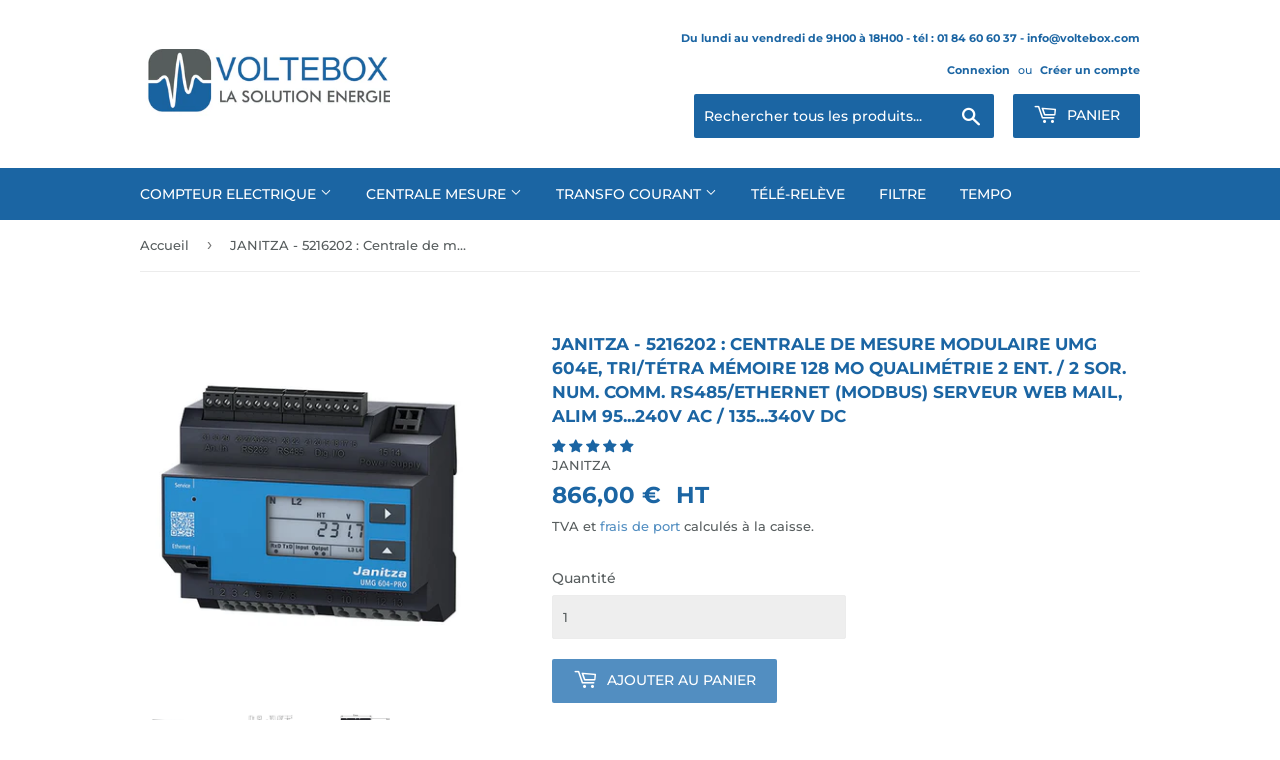

--- FILE ---
content_type: text/html; charset=utf-8
request_url: https://voltebox.com/products/5216202
body_size: 32940
content:
<!doctype html>
<html class="no-touch no-js">
  <head>
    <meta name="google-site-verification" content="Tz9U4q-tCiSpXEBoBKXSFMFwxf5_G-E3JNOi2TM9kSc" />
    <script>(function(H){H.className=H.className.replace(/\bno-js\b/,'js')})(document.documentElement)</script>
    <!-- Basic page needs ================================================== -->
    <meta charset="utf-8">
    <meta http-equiv="X-UA-Compatible" content="IE=edge,chrome=1">

    
    <link rel="shortcut icon" href="//voltebox.com/cdn/shop/files/Favicon_VOLTEBOX_32x32.jpg?v=1613763442" type="image/png" />
    

    <!-- Title and description ================================================== -->
    <title>
      JANITZA - 5216202 : Centrale de mesure modulaire UMG 604E &ndash; VOLTEBOX : N°1 du comptage électrique
    </title>

    
    <meta name="description" content="Analyse d’harmoniques jusqu’au rang 40 Entrées et sortie numérique Communication Ethernet (Modbus TCP) Montage sur rail DIN 35 mm">
    

    <!-- Product meta ================================================== -->
    <!-- /snippets/social-meta-tags.liquid -->




<meta property="og:site_name" content="VOLTEBOX : N°1 du comptage électrique">
<meta property="og:url" content="https://voltebox.com/products/5216202">
<meta property="og:title" content="JANITZA - 5216202 : Centrale de mesure modulaire UMG 604E, tri/tétra mémoire 128 Mo qualimétrie 2 ent. / 2 sor. num. comm. RS485/Ethernet (Modbus) serveur web mail, alim 95...240V AC / 135...340V DC">
<meta property="og:type" content="product">
<meta property="og:description" content="Analyse d’harmoniques jusqu’au rang 40 Entrées et sortie numérique Communication Ethernet (Modbus TCP) Montage sur rail DIN 35 mm">

  <meta property="og:price:amount" content="866,00">
  <meta property="og:price:currency" content="EUR">

<meta property="og:image" content="http://voltebox.com/cdn/shop/files/UMG_604_centrale_de_mesure_JANITZA_Profil_1_1200x1200.jpg?v=1737128376"><meta property="og:image" content="http://voltebox.com/cdn/shop/files/UMG_604_centrale_de_mesure_JANITZA_Schema_de_branchement_1200x1200.jpg?v=1737128400"><meta property="og:image" content="http://voltebox.com/cdn/shop/files/UMG_604_centrale_de_mesure_Janitza_Dimensions_1200x1200.jpg?v=1737128400">
<meta property="og:image:secure_url" content="https://voltebox.com/cdn/shop/files/UMG_604_centrale_de_mesure_JANITZA_Profil_1_1200x1200.jpg?v=1737128376"><meta property="og:image:secure_url" content="https://voltebox.com/cdn/shop/files/UMG_604_centrale_de_mesure_JANITZA_Schema_de_branchement_1200x1200.jpg?v=1737128400"><meta property="og:image:secure_url" content="https://voltebox.com/cdn/shop/files/UMG_604_centrale_de_mesure_Janitza_Dimensions_1200x1200.jpg?v=1737128400">


<meta name="twitter:card" content="summary_large_image">
<meta name="twitter:title" content="JANITZA - 5216202 : Centrale de mesure modulaire UMG 604E, tri/tétra mémoire 128 Mo qualimétrie 2 ent. / 2 sor. num. comm. RS485/Ethernet (Modbus) serveur web mail, alim 95...240V AC / 135...340V DC">
<meta name="twitter:description" content="Analyse d’harmoniques jusqu’au rang 40 Entrées et sortie numérique Communication Ethernet (Modbus TCP) Montage sur rail DIN 35 mm">


    <!-- Helpers ================================================== -->
    <link rel="canonical" href="https://voltebox.com/products/5216202">
    <meta name="viewport" content="width=device-width,initial-scale=1">

    <!-- CSS ================================================== -->
    <link href="//voltebox.com/cdn/shop/t/16/assets/theme.scss.css?v=111683263184755130321764680787" rel="stylesheet" type="text/css" media="all" />

    <!-- Header hook for plugins ================================================== -->
    <script>window.performance && window.performance.mark && window.performance.mark('shopify.content_for_header.start');</script><meta name="google-site-verification" content="GOyDf8xQh4jZJ1cVuFynrsZiDsFs_3glOwT7ABN33_w">
<meta id="shopify-digital-wallet" name="shopify-digital-wallet" content="/16476799030/digital_wallets/dialog">
<link rel="alternate" type="application/json+oembed" href="https://voltebox.com/products/5216202.oembed">
<script async="async" src="/checkouts/internal/preloads.js?locale=fr-FR"></script>
<script id="shopify-features" type="application/json">{"accessToken":"86410ad55e46f7088498b5375a1c1d66","betas":["rich-media-storefront-analytics"],"domain":"voltebox.com","predictiveSearch":true,"shopId":16476799030,"locale":"fr"}</script>
<script>var Shopify = Shopify || {};
Shopify.shop = "voltebox.myshopify.com";
Shopify.locale = "fr";
Shopify.currency = {"active":"EUR","rate":"1.0"};
Shopify.country = "FR";
Shopify.theme = {"name":"Supply OK 11\/02\/2020","id":80500391990,"schema_name":"Supply","schema_version":"8.6.0","theme_store_id":679,"role":"main"};
Shopify.theme.handle = "null";
Shopify.theme.style = {"id":null,"handle":null};
Shopify.cdnHost = "voltebox.com/cdn";
Shopify.routes = Shopify.routes || {};
Shopify.routes.root = "/";</script>
<script type="module">!function(o){(o.Shopify=o.Shopify||{}).modules=!0}(window);</script>
<script>!function(o){function n(){var o=[];function n(){o.push(Array.prototype.slice.apply(arguments))}return n.q=o,n}var t=o.Shopify=o.Shopify||{};t.loadFeatures=n(),t.autoloadFeatures=n()}(window);</script>
<script id="shop-js-analytics" type="application/json">{"pageType":"product"}</script>
<script defer="defer" async type="module" src="//voltebox.com/cdn/shopifycloud/shop-js/modules/v2/client.init-shop-cart-sync_BcDpqI9l.fr.esm.js"></script>
<script defer="defer" async type="module" src="//voltebox.com/cdn/shopifycloud/shop-js/modules/v2/chunk.common_a1Rf5Dlz.esm.js"></script>
<script defer="defer" async type="module" src="//voltebox.com/cdn/shopifycloud/shop-js/modules/v2/chunk.modal_Djra7sW9.esm.js"></script>
<script type="module">
  await import("//voltebox.com/cdn/shopifycloud/shop-js/modules/v2/client.init-shop-cart-sync_BcDpqI9l.fr.esm.js");
await import("//voltebox.com/cdn/shopifycloud/shop-js/modules/v2/chunk.common_a1Rf5Dlz.esm.js");
await import("//voltebox.com/cdn/shopifycloud/shop-js/modules/v2/chunk.modal_Djra7sW9.esm.js");

  window.Shopify.SignInWithShop?.initShopCartSync?.({"fedCMEnabled":true,"windoidEnabled":true});

</script>
<script>(function() {
  var isLoaded = false;
  function asyncLoad() {
    if (isLoaded) return;
    isLoaded = true;
    var urls = ["https:\/\/cdn.shopify.com\/s\/files\/1\/0164\/7679\/9030\/t\/16\/assets\/globo.filter.init.js?shop=voltebox.myshopify.com"];
    for (var i = 0; i < urls.length; i++) {
      var s = document.createElement('script');
      s.type = 'text/javascript';
      s.async = true;
      s.src = urls[i];
      var x = document.getElementsByTagName('script')[0];
      x.parentNode.insertBefore(s, x);
    }
  };
  if(window.attachEvent) {
    window.attachEvent('onload', asyncLoad);
  } else {
    window.addEventListener('load', asyncLoad, false);
  }
})();</script>
<script id="__st">var __st={"a":16476799030,"offset":3600,"reqid":"5624de20-98f5-40a2-be8f-f6da189688ea-1769420161","pageurl":"voltebox.com\/products\/5216202","u":"b3f6458d9f27","p":"product","rtyp":"product","rid":4112291266614};</script>
<script>window.ShopifyPaypalV4VisibilityTracking = true;</script>
<script id="captcha-bootstrap">!function(){'use strict';const t='contact',e='account',n='new_comment',o=[[t,t],['blogs',n],['comments',n],[t,'customer']],c=[[e,'customer_login'],[e,'guest_login'],[e,'recover_customer_password'],[e,'create_customer']],r=t=>t.map((([t,e])=>`form[action*='/${t}']:not([data-nocaptcha='true']) input[name='form_type'][value='${e}']`)).join(','),a=t=>()=>t?[...document.querySelectorAll(t)].map((t=>t.form)):[];function s(){const t=[...o],e=r(t);return a(e)}const i='password',u='form_key',d=['recaptcha-v3-token','g-recaptcha-response','h-captcha-response',i],f=()=>{try{return window.sessionStorage}catch{return}},m='__shopify_v',_=t=>t.elements[u];function p(t,e,n=!1){try{const o=window.sessionStorage,c=JSON.parse(o.getItem(e)),{data:r}=function(t){const{data:e,action:n}=t;return t[m]||n?{data:e,action:n}:{data:t,action:n}}(c);for(const[e,n]of Object.entries(r))t.elements[e]&&(t.elements[e].value=n);n&&o.removeItem(e)}catch(o){console.error('form repopulation failed',{error:o})}}const l='form_type',E='cptcha';function T(t){t.dataset[E]=!0}const w=window,h=w.document,L='Shopify',v='ce_forms',y='captcha';let A=!1;((t,e)=>{const n=(g='f06e6c50-85a8-45c8-87d0-21a2b65856fe',I='https://cdn.shopify.com/shopifycloud/storefront-forms-hcaptcha/ce_storefront_forms_captcha_hcaptcha.v1.5.2.iife.js',D={infoText:'Protégé par hCaptcha',privacyText:'Confidentialité',termsText:'Conditions'},(t,e,n)=>{const o=w[L][v],c=o.bindForm;if(c)return c(t,g,e,D).then(n);var r;o.q.push([[t,g,e,D],n]),r=I,A||(h.body.append(Object.assign(h.createElement('script'),{id:'captcha-provider',async:!0,src:r})),A=!0)});var g,I,D;w[L]=w[L]||{},w[L][v]=w[L][v]||{},w[L][v].q=[],w[L][y]=w[L][y]||{},w[L][y].protect=function(t,e){n(t,void 0,e),T(t)},Object.freeze(w[L][y]),function(t,e,n,w,h,L){const[v,y,A,g]=function(t,e,n){const i=e?o:[],u=t?c:[],d=[...i,...u],f=r(d),m=r(i),_=r(d.filter((([t,e])=>n.includes(e))));return[a(f),a(m),a(_),s()]}(w,h,L),I=t=>{const e=t.target;return e instanceof HTMLFormElement?e:e&&e.form},D=t=>v().includes(t);t.addEventListener('submit',(t=>{const e=I(t);if(!e)return;const n=D(e)&&!e.dataset.hcaptchaBound&&!e.dataset.recaptchaBound,o=_(e),c=g().includes(e)&&(!o||!o.value);(n||c)&&t.preventDefault(),c&&!n&&(function(t){try{if(!f())return;!function(t){const e=f();if(!e)return;const n=_(t);if(!n)return;const o=n.value;o&&e.removeItem(o)}(t);const e=Array.from(Array(32),(()=>Math.random().toString(36)[2])).join('');!function(t,e){_(t)||t.append(Object.assign(document.createElement('input'),{type:'hidden',name:u})),t.elements[u].value=e}(t,e),function(t,e){const n=f();if(!n)return;const o=[...t.querySelectorAll(`input[type='${i}']`)].map((({name:t})=>t)),c=[...d,...o],r={};for(const[a,s]of new FormData(t).entries())c.includes(a)||(r[a]=s);n.setItem(e,JSON.stringify({[m]:1,action:t.action,data:r}))}(t,e)}catch(e){console.error('failed to persist form',e)}}(e),e.submit())}));const S=(t,e)=>{t&&!t.dataset[E]&&(n(t,e.some((e=>e===t))),T(t))};for(const o of['focusin','change'])t.addEventListener(o,(t=>{const e=I(t);D(e)&&S(e,y())}));const B=e.get('form_key'),M=e.get(l),P=B&&M;t.addEventListener('DOMContentLoaded',(()=>{const t=y();if(P)for(const e of t)e.elements[l].value===M&&p(e,B);[...new Set([...A(),...v().filter((t=>'true'===t.dataset.shopifyCaptcha))])].forEach((e=>S(e,t)))}))}(h,new URLSearchParams(w.location.search),n,t,e,['guest_login'])})(!0,!0)}();</script>
<script integrity="sha256-4kQ18oKyAcykRKYeNunJcIwy7WH5gtpwJnB7kiuLZ1E=" data-source-attribution="shopify.loadfeatures" defer="defer" src="//voltebox.com/cdn/shopifycloud/storefront/assets/storefront/load_feature-a0a9edcb.js" crossorigin="anonymous"></script>
<script data-source-attribution="shopify.dynamic_checkout.dynamic.init">var Shopify=Shopify||{};Shopify.PaymentButton=Shopify.PaymentButton||{isStorefrontPortableWallets:!0,init:function(){window.Shopify.PaymentButton.init=function(){};var t=document.createElement("script");t.src="https://voltebox.com/cdn/shopifycloud/portable-wallets/latest/portable-wallets.fr.js",t.type="module",document.head.appendChild(t)}};
</script>
<script data-source-attribution="shopify.dynamic_checkout.buyer_consent">
  function portableWalletsHideBuyerConsent(e){var t=document.getElementById("shopify-buyer-consent"),n=document.getElementById("shopify-subscription-policy-button");t&&n&&(t.classList.add("hidden"),t.setAttribute("aria-hidden","true"),n.removeEventListener("click",e))}function portableWalletsShowBuyerConsent(e){var t=document.getElementById("shopify-buyer-consent"),n=document.getElementById("shopify-subscription-policy-button");t&&n&&(t.classList.remove("hidden"),t.removeAttribute("aria-hidden"),n.addEventListener("click",e))}window.Shopify?.PaymentButton&&(window.Shopify.PaymentButton.hideBuyerConsent=portableWalletsHideBuyerConsent,window.Shopify.PaymentButton.showBuyerConsent=portableWalletsShowBuyerConsent);
</script>
<script data-source-attribution="shopify.dynamic_checkout.cart.bootstrap">document.addEventListener("DOMContentLoaded",(function(){function t(){return document.querySelector("shopify-accelerated-checkout-cart, shopify-accelerated-checkout")}if(t())Shopify.PaymentButton.init();else{new MutationObserver((function(e,n){t()&&(Shopify.PaymentButton.init(),n.disconnect())})).observe(document.body,{childList:!0,subtree:!0})}}));
</script>
<script id='scb4127' type='text/javascript' async='' src='https://voltebox.com/cdn/shopifycloud/privacy-banner/storefront-banner.js'></script>
<script>window.performance && window.performance.mark && window.performance.mark('shopify.content_for_header.end');</script>

    <script>
      window.addEventListener("globoFilterRenderCompleted", function(){
        if(yotpo){
          var api = new Yotpo.API(yotpo);
          api.refreshWidgets();
          yotpo.initWidgets();
        }
      });
    </script>

    
    

    <script src="//voltebox.com/cdn/shop/t/16/assets/jquery-2.2.3.min.js?v=58211863146907186831580936911" type="text/javascript"></script>

    <script src="//voltebox.com/cdn/shop/t/16/assets/lazysizes.min.js?v=8147953233334221341580936912" async="async"></script>
    <script src="//voltebox.com/cdn/shop/t/16/assets/vendor.js?v=106177282645720727331580936916" defer="defer"></script>
    <script src="//voltebox.com/cdn/shop/t/16/assets/theme.js?v=97008584849077699221580936929" defer="defer"></script>


    <!--Gem_Page_Header_Script-->
        


    <!--End_Gem_Page_Header_Script-->
    
<!-- Start of Judge.me Core -->
<link rel="dns-prefetch" href="https://cdn.judge.me/">
<script data-cfasync='false' class='jdgm-settings-script'>window.jdgmSettings={"pagination":5,"disable_web_reviews":false,"badge_no_review_text":"Aucun avis","badge_n_reviews_text":"{{ n }} avis","badge_star_color":"#1b65a3","hide_badge_preview_if_no_reviews":true,"badge_hide_text":false,"enforce_center_preview_badge":false,"widget_title":"Avis Clients","widget_open_form_text":"Écrire un avis","widget_close_form_text":"Annuler l'avis","widget_refresh_page_text":"Actualiser la page","widget_summary_text":"{{ number_of_reviews }} avis","widget_no_review_text":"Soyez le premier à écrire un avis","widget_name_field_text":"Prénom","widget_verified_name_field_text":"Nom vérifié (public)","widget_name_placeholder_text":"Entrez votre prénom (public)","widget_required_field_error_text":"Champ obligatoire","widget_email_field_text":"Adresse email","widget_verified_email_field_text":"Email vérifié (privé, ne peut pas être modifié)","widget_email_placeholder_text":"Entrez votre email (ne sera pas publié)","widget_email_field_error_text":"Merci de renseigner un mail valide.","widget_rating_field_text":"Notation","widget_review_title_field_text":"Titre de votre avis","widget_review_title_placeholder_text":"Donnez un titre à votre avis","widget_review_body_field_text":"Contenu de l'avis","widget_review_body_placeholder_text":"Merci de donner votre avis","widget_pictures_field_text":"Photo/Vidéo (facultatif)","widget_submit_review_text":"Publier votre avis","widget_submit_verified_review_text":"Soumettre votre avis vérifié","widget_submit_success_msg_with_auto_publish":"Merci ! Veuillez actualiser la page dans quelques instants pour voir votre avis. Vous pouvez supprimer ou modifier votre avis en vous connectant à \u003ca href='https://judge.me/login' target='_blank' rel='nofollow noopener'\u003eJudge.me\u003c/a\u003e","widget_submit_success_msg_no_auto_publish":"Merci pour nous avoir soumis votre avis ! Votre avis sera publié dès qu'il sera vérifié par l'administrateur du magasin.","widget_show_default_reviews_out_of_total_text":"Affichage de {{ n_reviews_shown }} sur {{ n_reviews }} avis.","widget_show_all_link_text":"Tout afficher","widget_show_less_link_text":"Afficher moins","widget_author_said_text":"{{ reviewer_name }} a dit :","widget_days_text":"il y a {{ n }} jour/jours","widget_weeks_text":"il y a {{ n }} semaine/semaines","widget_months_text":"il y a {{ n }} mois","widget_years_text":"il y a {{ n }} an/ans","widget_yesterday_text":"Hier","widget_today_text":"Aujourd'hui","widget_replied_text":"\u003e\u003e {{ shop_name }} a répondu :","widget_read_more_text":"Lire plus","widget_reviewer_name_as_initial":"","widget_rating_filter_color":"","widget_rating_filter_see_all_text":"Voir tous les avis","widget_sorting_most_recent_text":"Plus récents","widget_sorting_highest_rating_text":"Meilleures notes","widget_sorting_lowest_rating_text":"Notes les plus basses","widget_sorting_with_pictures_text":"Uniquement les photos","widget_sorting_most_helpful_text":"Plus utiles","widget_open_question_form_text":"Poser une question","widget_reviews_subtab_text":"Avis","widget_questions_subtab_text":"Questions","widget_question_label_text":"Question","widget_answer_label_text":"Réponse","widget_question_placeholder_text":"Écrivez votre question ici","widget_submit_question_text":"Soumettre la question","widget_question_submit_success_text":"Merci pour votre question ! Nous vous notifierons dès qu'elle aura une réponse.","widget_star_color":"#1b65a3","verified_badge_text":"Vérifié","verified_badge_bg_color":"","verified_badge_text_color":"","verified_badge_placement":"removed","widget_review_max_height":2,"widget_hide_border":false,"widget_social_share":false,"widget_thumb":false,"widget_review_location_show":false,"widget_location_format":"country_iso_code","all_reviews_include_out_of_store_products":true,"all_reviews_out_of_store_text":"(hors boutique)","all_reviews_pagination":100,"all_reviews_product_name_prefix_text":"à propos de","enable_review_pictures":true,"enable_question_anwser":false,"widget_theme":"","review_date_format":"dd/mm/yyyy","default_sort_method":"most-recent","widget_product_reviews_subtab_text":"Avis Produits","widget_shop_reviews_subtab_text":"Avis Boutique","widget_other_products_reviews_text":"Avis pour d'autres produits","widget_store_reviews_subtab_text":"Avis de la boutique","widget_no_store_reviews_text":"Cette boutique n'a pas encore reçu d'avis","widget_web_restriction_product_reviews_text":"Ce produit n'a pas encore reçu d'avis","widget_no_items_text":"Aucun élément trouvé","widget_show_more_text":"Afficher plus","widget_write_a_store_review_text":"Écrire un avis sur la boutique","widget_other_languages_heading":"Avis dans d'autres langues","widget_translate_review_text":"Traduire l'avis en {{ language }}","widget_translating_review_text":"Traduction en cours...","widget_show_original_translation_text":"Afficher l'original ({{ language }})","widget_translate_review_failed_text":"Impossible de traduire cet avis.","widget_translate_review_retry_text":"Réessayer","widget_translate_review_try_again_later_text":"Réessayez plus tard","show_product_url_for_grouped_product":false,"widget_sorting_pictures_first_text":"Photos en premier","show_pictures_on_all_rev_page_mobile":false,"show_pictures_on_all_rev_page_desktop":false,"floating_tab_hide_mobile_install_preference":false,"floating_tab_button_name":"★ Avis","floating_tab_title":"Laissons nos clients parler pour nous","floating_tab_button_color":"","floating_tab_button_background_color":"","floating_tab_url":"","floating_tab_url_enabled":false,"floating_tab_tab_style":"text","all_reviews_text_badge_text":"Les clients nous notent {{ shop.metafields.judgeme.all_reviews_rating | round: 1 }}/5 basé sur {{ shop.metafields.judgeme.all_reviews_count }} avis.","all_reviews_text_badge_text_branded_style":"{{ shop.metafields.judgeme.all_reviews_rating | round: 1 }} sur 5 étoiles basé sur {{ shop.metafields.judgeme.all_reviews_count }} avis","is_all_reviews_text_badge_a_link":false,"show_stars_for_all_reviews_text_badge":false,"all_reviews_text_badge_url":"","all_reviews_text_style":"text","all_reviews_text_color_style":"judgeme_brand_color","all_reviews_text_color":"#108474","all_reviews_text_show_jm_brand":true,"featured_carousel_show_header":true,"featured_carousel_title":"Laissons nos clients parler pour nous","testimonials_carousel_title":"Les clients nous disent","videos_carousel_title":"Histoire de clients réels","cards_carousel_title":"Les clients nous disent","featured_carousel_count_text":"sur {{ n }} avis","featured_carousel_add_link_to_all_reviews_page":false,"featured_carousel_url":"","featured_carousel_show_images":true,"featured_carousel_autoslide_interval":5,"featured_carousel_arrows_on_the_sides":false,"featured_carousel_height":250,"featured_carousel_width":80,"featured_carousel_image_size":0,"featured_carousel_image_height":250,"featured_carousel_arrow_color":"#eeeeee","verified_count_badge_style":"vintage","verified_count_badge_orientation":"horizontal","verified_count_badge_color_style":"judgeme_brand_color","verified_count_badge_color":"#108474","is_verified_count_badge_a_link":false,"verified_count_badge_url":"","verified_count_badge_show_jm_brand":true,"widget_rating_preset_default":5,"widget_first_sub_tab":"product-reviews","widget_show_histogram":true,"widget_histogram_use_custom_color":false,"widget_pagination_use_custom_color":false,"widget_star_use_custom_color":true,"widget_verified_badge_use_custom_color":false,"widget_write_review_use_custom_color":false,"picture_reminder_submit_button":"Upload Pictures","enable_review_videos":true,"mute_video_by_default":false,"widget_sorting_videos_first_text":"Vidéos en premier","widget_review_pending_text":"En attente","featured_carousel_items_for_large_screen":3,"social_share_options_order":"Facebook,Twitter","remove_microdata_snippet":false,"disable_json_ld":false,"enable_json_ld_products":false,"preview_badge_show_question_text":false,"preview_badge_no_question_text":"Aucune question","preview_badge_n_question_text":"{{ number_of_questions }} question/questions","qa_badge_show_icon":false,"qa_badge_position":"same-row","remove_judgeme_branding":false,"widget_add_search_bar":false,"widget_search_bar_placeholder":"Recherche","widget_sorting_verified_only_text":"Vérifiés uniquement","featured_carousel_theme":"default","featured_carousel_show_rating":true,"featured_carousel_show_title":true,"featured_carousel_show_body":true,"featured_carousel_show_date":false,"featured_carousel_show_reviewer":true,"featured_carousel_show_product":false,"featured_carousel_header_background_color":"#108474","featured_carousel_header_text_color":"#ffffff","featured_carousel_name_product_separator":"reviewed","featured_carousel_full_star_background":"#108474","featured_carousel_empty_star_background":"#dadada","featured_carousel_vertical_theme_background":"#f9fafb","featured_carousel_verified_badge_enable":false,"featured_carousel_verified_badge_color":"#108474","featured_carousel_border_style":"round","featured_carousel_review_line_length_limit":3,"featured_carousel_more_reviews_button_text":"Lire plus d'avis","featured_carousel_view_product_button_text":"Voir le produit","all_reviews_page_load_reviews_on":"scroll","all_reviews_page_load_more_text":"Charger plus d'avis","disable_fb_tab_reviews":false,"enable_ajax_cdn_cache":false,"widget_public_name_text":"affiché publiquement comme","default_reviewer_name":"John Smith","default_reviewer_name_has_non_latin":true,"widget_reviewer_anonymous":"Anonyme","medals_widget_title":"Médailles d'avis Judge.me","medals_widget_background_color":"#f9fafb","medals_widget_position":"footer_all_pages","medals_widget_border_color":"#f9fafb","medals_widget_verified_text_position":"left","medals_widget_use_monochromatic_version":false,"medals_widget_elements_color":"#108474","show_reviewer_avatar":true,"widget_invalid_yt_video_url_error_text":"Pas une URL de vidéo YouTube","widget_max_length_field_error_text":"Veuillez ne pas dépasser {0} caractères.","widget_show_country_flag":false,"widget_show_collected_via_shop_app":true,"widget_verified_by_shop_badge_style":"light","widget_verified_by_shop_text":"Vérifié par la boutique","widget_show_photo_gallery":false,"widget_load_with_code_splitting":true,"widget_ugc_install_preference":false,"widget_ugc_title":"Fait par nous, partagé par vous","widget_ugc_subtitle":"Taguez-nous pour voir votre photo mise en avant sur notre page","widget_ugc_arrows_color":"#ffffff","widget_ugc_primary_button_text":"Acheter maintenant","widget_ugc_primary_button_background_color":"#108474","widget_ugc_primary_button_text_color":"#ffffff","widget_ugc_primary_button_border_width":"0","widget_ugc_primary_button_border_style":"none","widget_ugc_primary_button_border_color":"#108474","widget_ugc_primary_button_border_radius":"25","widget_ugc_secondary_button_text":"Charger plus","widget_ugc_secondary_button_background_color":"#ffffff","widget_ugc_secondary_button_text_color":"#108474","widget_ugc_secondary_button_border_width":"2","widget_ugc_secondary_button_border_style":"solid","widget_ugc_secondary_button_border_color":"#108474","widget_ugc_secondary_button_border_radius":"25","widget_ugc_reviews_button_text":"Voir les avis","widget_ugc_reviews_button_background_color":"#ffffff","widget_ugc_reviews_button_text_color":"#108474","widget_ugc_reviews_button_border_width":"2","widget_ugc_reviews_button_border_style":"solid","widget_ugc_reviews_button_border_color":"#108474","widget_ugc_reviews_button_border_radius":"25","widget_ugc_reviews_button_link_to":"judgeme-reviews-page","widget_ugc_show_post_date":true,"widget_ugc_max_width":"800","widget_rating_metafield_value_type":true,"widget_primary_color":"#108474","widget_enable_secondary_color":false,"widget_secondary_color":"#edf5f5","widget_summary_average_rating_text":"{{ average_rating }} sur 5","widget_media_grid_title":"Photos \u0026 vidéos clients","widget_media_grid_see_more_text":"Voir plus","widget_round_style":false,"widget_show_product_medals":true,"widget_verified_by_judgeme_text":"Vérifié par Judge.me","widget_show_store_medals":true,"widget_verified_by_judgeme_text_in_store_medals":"Vérifié par Judge.me","widget_media_field_exceed_quantity_message":"Désolé, nous ne pouvons accepter que {{ max_media }} pour un avis.","widget_media_field_exceed_limit_message":"{{ file_name }} est trop volumineux, veuillez sélectionner un {{ media_type }} de moins de {{ size_limit }}MB.","widget_review_submitted_text":"Avis soumis !","widget_question_submitted_text":"Question soumise !","widget_close_form_text_question":"Annuler","widget_write_your_answer_here_text":"Écrivez votre réponse ici","widget_enabled_branded_link":true,"widget_show_collected_by_judgeme":false,"widget_reviewer_name_color":"","widget_write_review_text_color":"","widget_write_review_bg_color":"","widget_collected_by_judgeme_text":"collecté par Judge.me","widget_pagination_type":"standard","widget_load_more_text":"Charger plus","widget_load_more_color":"#108474","widget_full_review_text":"Avis complet","widget_read_more_reviews_text":"Lire plus d'avis","widget_read_questions_text":"Lire les questions","widget_questions_and_answers_text":"Questions \u0026 Réponses","widget_verified_by_text":"Vérifié par","widget_verified_text":"Vérifié","widget_number_of_reviews_text":"{{ number_of_reviews }} avis","widget_back_button_text":"Retour","widget_next_button_text":"Suivant","widget_custom_forms_filter_button":"Filtres","custom_forms_style":"vertical","widget_show_review_information":false,"how_reviews_are_collected":"Comment les avis sont-ils collectés ?","widget_show_review_keywords":false,"widget_gdpr_statement":"Comment nous utilisons vos données : Nous vous contacterons uniquement à propos de l'avis que vous avez laissé, et seulement si nécessaire. En soumettant votre avis, vous acceptez les \u003ca href='https://judge.me/terms' target='_blank' rel='nofollow noopener'\u003econditions\u003c/a\u003e, la \u003ca href='https://judge.me/privacy' target='_blank' rel='nofollow noopener'\u003epolitique de confidentialité\u003c/a\u003e et les \u003ca href='https://judge.me/content-policy' target='_blank' rel='nofollow noopener'\u003epolitiques de contenu\u003c/a\u003e de Judge.me.","widget_multilingual_sorting_enabled":false,"widget_translate_review_content_enabled":false,"widget_translate_review_content_method":"manual","popup_widget_review_selection":"automatically_with_pictures","popup_widget_round_border_style":true,"popup_widget_show_title":true,"popup_widget_show_body":true,"popup_widget_show_reviewer":false,"popup_widget_show_product":true,"popup_widget_show_pictures":true,"popup_widget_use_review_picture":true,"popup_widget_show_on_home_page":true,"popup_widget_show_on_product_page":true,"popup_widget_show_on_collection_page":true,"popup_widget_show_on_cart_page":true,"popup_widget_position":"bottom_left","popup_widget_first_review_delay":5,"popup_widget_duration":5,"popup_widget_interval":5,"popup_widget_review_count":5,"popup_widget_hide_on_mobile":true,"review_snippet_widget_round_border_style":true,"review_snippet_widget_card_color":"#FFFFFF","review_snippet_widget_slider_arrows_background_color":"#FFFFFF","review_snippet_widget_slider_arrows_color":"#000000","review_snippet_widget_star_color":"#108474","show_product_variant":false,"all_reviews_product_variant_label_text":"Variante : ","widget_show_verified_branding":false,"widget_ai_summary_title":"Les clients disent","widget_ai_summary_disclaimer":"Résumé des avis généré par IA basé sur les avis clients récents","widget_show_ai_summary":false,"widget_show_ai_summary_bg":false,"widget_show_review_title_input":true,"redirect_reviewers_invited_via_email":"review_widget","request_store_review_after_product_review":false,"request_review_other_products_in_order":false,"review_form_color_scheme":"default","review_form_corner_style":"square","review_form_star_color":{},"review_form_text_color":"#333333","review_form_background_color":"#ffffff","review_form_field_background_color":"#fafafa","review_form_button_color":{},"review_form_button_text_color":"#ffffff","review_form_modal_overlay_color":"#000000","review_content_screen_title_text":"Comment évalueriez-vous ce produit ?","review_content_introduction_text":"Nous serions ravis que vous partagiez un peu votre expérience.","store_review_form_title_text":"Comment évalueriez-vous cette boutique ?","store_review_form_introduction_text":"Nous serions ravis que vous partagiez un peu votre expérience.","show_review_guidance_text":true,"one_star_review_guidance_text":"Mauvais","five_star_review_guidance_text":"Excellent","customer_information_screen_title_text":"À propos de vous","customer_information_introduction_text":"Veuillez nous en dire plus sur vous.","custom_questions_screen_title_text":"Votre expérience en détail","custom_questions_introduction_text":"Voici quelques questions pour nous aider à mieux comprendre votre expérience.","review_submitted_screen_title_text":"Merci pour votre avis !","review_submitted_screen_thank_you_text":"Nous le traitons et il apparaîtra bientôt dans la boutique.","review_submitted_screen_email_verification_text":"Veuillez confirmer votre email en cliquant sur le lien que nous venons de vous envoyer. Cela nous aide à maintenir des avis authentiques.","review_submitted_request_store_review_text":"Aimeriez-vous partager votre expérience d'achat avec nous ?","review_submitted_review_other_products_text":"Aimeriez-vous évaluer ces produits ?","store_review_screen_title_text":"Voulez-vous partager votre expérience de shopping avec nous ?","store_review_introduction_text":"Nous apprécions votre retour d'expérience et nous l'utilisons pour nous améliorer. Veuillez partager vos pensées ou suggestions.","reviewer_media_screen_title_picture_text":"Partager une photo","reviewer_media_introduction_picture_text":"Téléchargez une photo pour étayer votre avis.","reviewer_media_screen_title_video_text":"Partager une vidéo","reviewer_media_introduction_video_text":"Téléchargez une vidéo pour étayer votre avis.","reviewer_media_screen_title_picture_or_video_text":"Partager une photo ou une vidéo","reviewer_media_introduction_picture_or_video_text":"Téléchargez une photo ou une vidéo pour étayer votre avis.","reviewer_media_youtube_url_text":"Collez votre URL Youtube ici","advanced_settings_next_step_button_text":"Suivant","advanced_settings_close_review_button_text":"Fermer","modal_write_review_flow":false,"write_review_flow_required_text":"Obligatoire","write_review_flow_privacy_message_text":"Nous respectons votre vie privée.","write_review_flow_anonymous_text":"Avis anonyme","write_review_flow_visibility_text":"Ne sera pas visible pour les autres clients.","write_review_flow_multiple_selection_help_text":"Sélectionnez autant que vous le souhaitez","write_review_flow_single_selection_help_text":"Sélectionnez une option","write_review_flow_required_field_error_text":"Ce champ est obligatoire","write_review_flow_invalid_email_error_text":"Veuillez saisir une adresse email valide","write_review_flow_max_length_error_text":"Max. {{ max_length }} caractères.","write_review_flow_media_upload_text":"\u003cb\u003eCliquez pour télécharger\u003c/b\u003e ou glissez-déposez","write_review_flow_gdpr_statement":"Nous vous contacterons uniquement au sujet de votre avis si nécessaire. En soumettant votre avis, vous acceptez nos \u003ca href='https://judge.me/terms' target='_blank' rel='nofollow noopener'\u003econditions d'utilisation\u003c/a\u003e et notre \u003ca href='https://judge.me/privacy' target='_blank' rel='nofollow noopener'\u003epolitique de confidentialité\u003c/a\u003e.","rating_only_reviews_enabled":false,"show_negative_reviews_help_screen":false,"new_review_flow_help_screen_rating_threshold":3,"negative_review_resolution_screen_title_text":"Dites-nous plus","negative_review_resolution_text":"Votre expérience est importante pour nous. S'il y a eu des problèmes avec votre achat, nous sommes là pour vous aider. N'hésitez pas à nous contacter, nous aimerions avoir l'opportunité de corriger les choses.","negative_review_resolution_button_text":"Contactez-nous","negative_review_resolution_proceed_with_review_text":"Laisser un avis","negative_review_resolution_subject":"Problème avec l'achat de {{ shop_name }}.{{ order_name }}","preview_badge_collection_page_install_status":false,"widget_review_custom_css":"","preview_badge_custom_css":"","preview_badge_stars_count":"5-stars","featured_carousel_custom_css":"","floating_tab_custom_css":"","all_reviews_widget_custom_css":"","medals_widget_custom_css":"","verified_badge_custom_css":"","all_reviews_text_custom_css":"","transparency_badges_collected_via_store_invite":false,"transparency_badges_from_another_provider":false,"transparency_badges_collected_from_store_visitor":false,"transparency_badges_collected_by_verified_review_provider":false,"transparency_badges_earned_reward":false,"transparency_badges_collected_via_store_invite_text":"Avis collecté via l'invitation du magasin","transparency_badges_from_another_provider_text":"Avis collecté d'un autre fournisseur","transparency_badges_collected_from_store_visitor_text":"Avis collecté d'un visiteur du magasin","transparency_badges_written_in_google_text":"Avis écrit sur Google","transparency_badges_written_in_etsy_text":"Avis écrit sur Etsy","transparency_badges_written_in_shop_app_text":"Avis écrit sur Shop App","transparency_badges_earned_reward_text":"Avis a gagné une récompense pour une commande future","product_review_widget_per_page":10,"widget_store_review_label_text":"Avis de la boutique","checkout_comment_extension_title_on_product_page":"Customer Comments","checkout_comment_extension_num_latest_comment_show":5,"checkout_comment_extension_format":"name_and_timestamp","checkout_comment_customer_name":"last_initial","checkout_comment_comment_notification":true,"preview_badge_collection_page_install_preference":true,"preview_badge_home_page_install_preference":true,"preview_badge_product_page_install_preference":true,"review_widget_install_preference":"","review_carousel_install_preference":false,"floating_reviews_tab_install_preference":"none","verified_reviews_count_badge_install_preference":false,"all_reviews_text_install_preference":false,"review_widget_best_location":true,"judgeme_medals_install_preference":false,"review_widget_revamp_enabled":false,"review_widget_qna_enabled":false,"review_widget_header_theme":"minimal","review_widget_widget_title_enabled":true,"review_widget_header_text_size":"medium","review_widget_header_text_weight":"regular","review_widget_average_rating_style":"compact","review_widget_bar_chart_enabled":true,"review_widget_bar_chart_type":"numbers","review_widget_bar_chart_style":"standard","review_widget_expanded_media_gallery_enabled":false,"review_widget_reviews_section_theme":"standard","review_widget_image_style":"thumbnails","review_widget_review_image_ratio":"square","review_widget_stars_size":"medium","review_widget_verified_badge":"standard_text","review_widget_review_title_text_size":"medium","review_widget_review_text_size":"medium","review_widget_review_text_length":"medium","review_widget_number_of_columns_desktop":3,"review_widget_carousel_transition_speed":5,"review_widget_custom_questions_answers_display":"always","review_widget_button_text_color":"#FFFFFF","review_widget_text_color":"#000000","review_widget_lighter_text_color":"#7B7B7B","review_widget_corner_styling":"soft","review_widget_review_word_singular":"avis","review_widget_review_word_plural":"avis","review_widget_voting_label":"Utile?","review_widget_shop_reply_label":"Réponse de {{ shop_name }} :","review_widget_filters_title":"Filtres","qna_widget_question_word_singular":"Question","qna_widget_question_word_plural":"Questions","qna_widget_answer_reply_label":"Réponse de {{ answerer_name }} :","qna_content_screen_title_text":"Poser une question sur ce produit","qna_widget_question_required_field_error_text":"Veuillez entrer votre question.","qna_widget_flow_gdpr_statement":"Nous vous contacterons uniquement au sujet de votre question si nécessaire. En soumettant votre question, vous acceptez nos \u003ca href='https://judge.me/terms' target='_blank' rel='nofollow noopener'\u003econditions d'utilisation\u003c/a\u003e et notre \u003ca href='https://judge.me/privacy' target='_blank' rel='nofollow noopener'\u003epolitique de confidentialité\u003c/a\u003e.","qna_widget_question_submitted_text":"Merci pour votre question !","qna_widget_close_form_text_question":"Fermer","qna_widget_question_submit_success_text":"Nous vous enverrons un email lorsque nous répondrons à votre question.","all_reviews_widget_v2025_enabled":false,"all_reviews_widget_v2025_header_theme":"default","all_reviews_widget_v2025_widget_title_enabled":true,"all_reviews_widget_v2025_header_text_size":"medium","all_reviews_widget_v2025_header_text_weight":"regular","all_reviews_widget_v2025_average_rating_style":"compact","all_reviews_widget_v2025_bar_chart_enabled":true,"all_reviews_widget_v2025_bar_chart_type":"numbers","all_reviews_widget_v2025_bar_chart_style":"standard","all_reviews_widget_v2025_expanded_media_gallery_enabled":false,"all_reviews_widget_v2025_show_store_medals":true,"all_reviews_widget_v2025_show_photo_gallery":true,"all_reviews_widget_v2025_show_review_keywords":false,"all_reviews_widget_v2025_show_ai_summary":false,"all_reviews_widget_v2025_show_ai_summary_bg":false,"all_reviews_widget_v2025_add_search_bar":false,"all_reviews_widget_v2025_default_sort_method":"most-recent","all_reviews_widget_v2025_reviews_per_page":10,"all_reviews_widget_v2025_reviews_section_theme":"default","all_reviews_widget_v2025_image_style":"thumbnails","all_reviews_widget_v2025_review_image_ratio":"square","all_reviews_widget_v2025_stars_size":"medium","all_reviews_widget_v2025_verified_badge":"bold_badge","all_reviews_widget_v2025_review_title_text_size":"medium","all_reviews_widget_v2025_review_text_size":"medium","all_reviews_widget_v2025_review_text_length":"medium","all_reviews_widget_v2025_number_of_columns_desktop":3,"all_reviews_widget_v2025_carousel_transition_speed":5,"all_reviews_widget_v2025_custom_questions_answers_display":"always","all_reviews_widget_v2025_show_product_variant":false,"all_reviews_widget_v2025_show_reviewer_avatar":true,"all_reviews_widget_v2025_reviewer_name_as_initial":"","all_reviews_widget_v2025_review_location_show":false,"all_reviews_widget_v2025_location_format":"","all_reviews_widget_v2025_show_country_flag":false,"all_reviews_widget_v2025_verified_by_shop_badge_style":"light","all_reviews_widget_v2025_social_share":false,"all_reviews_widget_v2025_social_share_options_order":"Facebook,Twitter,LinkedIn,Pinterest","all_reviews_widget_v2025_pagination_type":"standard","all_reviews_widget_v2025_button_text_color":"#FFFFFF","all_reviews_widget_v2025_text_color":"#000000","all_reviews_widget_v2025_lighter_text_color":"#7B7B7B","all_reviews_widget_v2025_corner_styling":"soft","all_reviews_widget_v2025_title":"Avis clients","all_reviews_widget_v2025_ai_summary_title":"Les clients disent à propos de cette boutique","all_reviews_widget_v2025_no_review_text":"Soyez le premier à écrire un avis","platform":"shopify","branding_url":"https://app.judge.me/reviews/stores/voltebox.com","branding_text":"Propulsé par Judge.me","locale":"en","reply_name":"VOLTEBOX : N°1 du comptage électrique","widget_version":"2.1","footer":true,"autopublish":true,"review_dates":true,"enable_custom_form":false,"shop_use_review_site":true,"shop_locale":"fr","enable_multi_locales_translations":true,"show_review_title_input":true,"review_verification_email_status":"always","can_be_branded":true,"reply_name_text":"VOLTEBOX : N°1 du comptage électrique"};</script> <style class='jdgm-settings-style'>﻿.jdgm-xx{left:0}:not(.jdgm-prev-badge__stars)>.jdgm-star{color:#1b65a3}.jdgm-histogram .jdgm-star.jdgm-star{color:#1b65a3}.jdgm-preview-badge .jdgm-star.jdgm-star{color:#1b65a3}.jdgm-prev-badge[data-average-rating='0.00']{display:none !important}.jdgm-author-all-initials{display:none !important}.jdgm-author-last-initial{display:none !important}.jdgm-rev-widg__title{visibility:hidden}.jdgm-rev-widg__summary-text{visibility:hidden}.jdgm-prev-badge__text{visibility:hidden}.jdgm-rev__replier:before{content:'VOLTEBOX : N°1 du comptage électrique'}.jdgm-rev__prod-link-prefix:before{content:'à propos de'}.jdgm-rev__variant-label:before{content:'Variante : '}.jdgm-rev__out-of-store-text:before{content:'(hors boutique)'}@media only screen and (min-width: 768px){.jdgm-rev__pics .jdgm-rev_all-rev-page-picture-separator,.jdgm-rev__pics .jdgm-rev__product-picture{display:none}}@media only screen and (max-width: 768px){.jdgm-rev__pics .jdgm-rev_all-rev-page-picture-separator,.jdgm-rev__pics .jdgm-rev__product-picture{display:none}}.jdgm-verified-count-badget[data-from-snippet="true"]{display:none !important}.jdgm-carousel-wrapper[data-from-snippet="true"]{display:none !important}.jdgm-all-reviews-text[data-from-snippet="true"]{display:none !important}.jdgm-medals-section[data-from-snippet="true"]{display:none !important}.jdgm-ugc-media-wrapper[data-from-snippet="true"]{display:none !important}.jdgm-rev__transparency-badge[data-badge-type="review_collected_via_store_invitation"]{display:none !important}.jdgm-rev__transparency-badge[data-badge-type="review_collected_from_another_provider"]{display:none !important}.jdgm-rev__transparency-badge[data-badge-type="review_collected_from_store_visitor"]{display:none !important}.jdgm-rev__transparency-badge[data-badge-type="review_written_in_etsy"]{display:none !important}.jdgm-rev__transparency-badge[data-badge-type="review_written_in_google_business"]{display:none !important}.jdgm-rev__transparency-badge[data-badge-type="review_written_in_shop_app"]{display:none !important}.jdgm-rev__transparency-badge[data-badge-type="review_earned_for_future_purchase"]{display:none !important}
</style> <style class='jdgm-settings-style'></style>

  
  
  
  <style class='jdgm-miracle-styles'>
  @-webkit-keyframes jdgm-spin{0%{-webkit-transform:rotate(0deg);-ms-transform:rotate(0deg);transform:rotate(0deg)}100%{-webkit-transform:rotate(359deg);-ms-transform:rotate(359deg);transform:rotate(359deg)}}@keyframes jdgm-spin{0%{-webkit-transform:rotate(0deg);-ms-transform:rotate(0deg);transform:rotate(0deg)}100%{-webkit-transform:rotate(359deg);-ms-transform:rotate(359deg);transform:rotate(359deg)}}@font-face{font-family:'JudgemeStar';src:url("[data-uri]") format("woff");font-weight:normal;font-style:normal}.jdgm-star{font-family:'JudgemeStar';display:inline !important;text-decoration:none !important;padding:0 4px 0 0 !important;margin:0 !important;font-weight:bold;opacity:1;-webkit-font-smoothing:antialiased;-moz-osx-font-smoothing:grayscale}.jdgm-star:hover{opacity:1}.jdgm-star:last-of-type{padding:0 !important}.jdgm-star.jdgm--on:before{content:"\e000"}.jdgm-star.jdgm--off:before{content:"\e001"}.jdgm-star.jdgm--half:before{content:"\e002"}.jdgm-widget *{margin:0;line-height:1.4;-webkit-box-sizing:border-box;-moz-box-sizing:border-box;box-sizing:border-box;-webkit-overflow-scrolling:touch}.jdgm-hidden{display:none !important;visibility:hidden !important}.jdgm-temp-hidden{display:none}.jdgm-spinner{width:40px;height:40px;margin:auto;border-radius:50%;border-top:2px solid #eee;border-right:2px solid #eee;border-bottom:2px solid #eee;border-left:2px solid #ccc;-webkit-animation:jdgm-spin 0.8s infinite linear;animation:jdgm-spin 0.8s infinite linear}.jdgm-prev-badge{display:block !important}

</style>


  
  
   


<script data-cfasync='false' class='jdgm-script'>
!function(e){window.jdgm=window.jdgm||{},jdgm.CDN_HOST="https://cdn.judge.me/",
jdgm.docReady=function(d){(e.attachEvent?"complete"===e.readyState:"loading"!==e.readyState)?
setTimeout(d,0):e.addEventListener("DOMContentLoaded",d)},jdgm.loadCSS=function(d,t,o,s){
!o&&jdgm.loadCSS.requestedUrls.indexOf(d)>=0||(jdgm.loadCSS.requestedUrls.push(d),
(s=e.createElement("link")).rel="stylesheet",s.class="jdgm-stylesheet",s.media="nope!",
s.href=d,s.onload=function(){this.media="all",t&&setTimeout(t)},e.body.appendChild(s))},
jdgm.loadCSS.requestedUrls=[],jdgm.docReady(function(){(window.jdgmLoadCSS||e.querySelectorAll(
".jdgm-widget, .jdgm-all-reviews-page").length>0)&&(jdgmSettings.widget_load_with_code_splitting?
parseFloat(jdgmSettings.widget_version)>=3?jdgm.loadCSS(jdgm.CDN_HOST+"widget_v3/base.css"):
jdgm.loadCSS(jdgm.CDN_HOST+"widget/base.css"):jdgm.loadCSS(jdgm.CDN_HOST+"shopify_v2.css"))})}(document);
</script>
<script async data-cfasync="false" type="text/javascript" src="https://cdn.judge.me/loader.js"></script>

<noscript><link rel="stylesheet" type="text/css" media="all" href="https://cdn.judge.me/shopify_v2.css"></noscript>
<!-- End of Judge.me Core -->


  
 <!-- Global site tag (gtag.js) - Google Ads: 978490570 -->
<script async src="https://www.googletagmanager.com/gtag/js?id=AW-978490570"></script>
<script>
  window.dataLayer = window.dataLayer || [];
  function gtag(){dataLayer.push(arguments);}
  gtag('js', new Date());

  gtag('config', 'AW-978490570');
</script>

  <meta name="google-site-verification" content="GOyDf8xQh4jZJ1cVuFynrsZiDsFs_3glOwT7ABN33_w" />
  
  
  <!-- BEGIN app block: shopify://apps/smart-filter-search/blocks/app-embed/5cc1944c-3014-4a2a-af40-7d65abc0ef73 -->
<link href="https://cdn.shopify.com/extensions/019bf982-8587-744f-8ffc-bfa36738a661/smart-product-filters-669/assets/globo.filter.min.js" as="script" rel="preload">
<link rel="preconnect" href="https://filter-x1.globo.io" crossorigin>
<link rel="dns-prefetch" href="https://filter-x1.globo.io"><link rel="stylesheet" href="https://cdn.shopify.com/extensions/019bf982-8587-744f-8ffc-bfa36738a661/smart-product-filters-669/assets/globo.search.css" media="print" onload="this.media='all'">

<meta id="search_terms_value" content="" />
<!-- BEGIN app snippet: global.variables --><script>
  window.shopCurrency = "EUR";
  window.shopCountry = "FR";
  window.shopLanguageCode = "fr";

  window.currentCurrency = "EUR";
  window.currentCountry = "FR";
  window.currentLanguageCode = "fr";

  window.shopCustomer = false

  window.useCustomTreeTemplate = false;
  window.useCustomProductTemplate = false;

  window.GloboFilterRequestOrigin = "https://voltebox.com";
  window.GloboFilterShopifyDomain = "voltebox.myshopify.com";
  window.GloboFilterSFAT = "";
  window.GloboFilterSFApiVersion = "2025-07";
  window.GloboFilterProxyPath = "/apps/globofilters";
  window.GloboFilterRootUrl = "";
  window.GloboFilterTranslation = {"search":{"suggestions":"Suggestions","collections":"Collections","pages":"Pages","products":"Produits","view_all":"Rechercher","not_found":"Désolé, rien trouvé pour"},"filter":{"filter_by":"Filtrer par :","clear_all":"Tout éffacer","clear":"Effacer","in_stock":"En stock","out_of_stock":"Appro en cours","ready_to_ship":"Prêt à expédier"},"sort":{"sort_by":"Trier par","manually":"En vedette","availability_in_stock_first":"Disponibilité","best_selling":"Meilleure vente","alphabetically_a_z":"Alphabétique, A-Z","alphabetically_z_a":"Alphabétique, Z-A","price_low_to_high":"Prix croissant","price_high_to_low":"Prix décroissant","date_new_to_old":"Date, du nouveau au vieux","date_old_to_new":"Date, de l'ancien au nouveau","sale_off":"% De remise"},"product":{"add_to_cart":"Ajouter","unavailable":"Indisponible","sold_out":"Appro en cours","sale":"Vente","load_more":"En prendre plus","limit":"Montrer","no_results":"Aucun produit trouvé"},"labels":{"75522":"Marque","75523":"Prix","75524":"Intensité Max","75525":"Réseau","75526":"Type de mesure","75527":"Type","75528":"Communication","75529":"Remise à zéro","75530":"Tarifs","75531":"Certification","75565":"Type","75566":"Courant primaire","75567":"Courant secondaire","75568":"Classe de précision","75569":"Réseau","75570":"Montage","75571":"Communication","75572":"Serveur WEB","75573":"Mémoire","75574":"Classe","75575":"Gestion courant différentiel","76338":"Diamètre cable","76339":"Dimension barre","76664":"Type d'accessoires","77561":"Sortie","77562":"Nombre de tores","77563":"Compatible TC","77564":"Compatible","80395":"Type de filtre"}};
  window.isMultiCurrency =false;
  window.globoEmbedFilterAssetsUrl = 'https://cdn.shopify.com/extensions/019bf982-8587-744f-8ffc-bfa36738a661/smart-product-filters-669/assets/';
  window.assetsUrl = window.globoEmbedFilterAssetsUrl;
  window.GloboMoneyFormat = "{{amount_with_comma_separator}} €";
</script><!-- END app snippet -->
<script type="text/javascript" hs-ignore data-ccm-injected>document.getElementsByTagName('html')[0].classList.add('spf-filter-loading','spf-has-filter', 'gf-left','theme-store-id-679','gf-theme-version-8','spf-layout-app');
window.enabledEmbedFilter = true;
window.currentThemeId = 80500391990;
window.sortByRelevance = false;
window.moneyFormat = "{{amount_with_comma_separator}} €";
window.GloboMoneyWithCurrencyFormat = "{{amount_with_comma_separator}} EUR";
window.filesUrl = '//voltebox.com/cdn/shop/files/';
var GloboEmbedFilterConfig = {
api: {filterUrl: "https://filter-x1.globo.io/filter",searchUrl: "https://filter-x1.globo.io/search", url: "https://filter-x1.globo.io"},
shop: {
  name: "VOLTEBOX : N°1 du comptage électrique",
  url: "https://voltebox.com",
  domain: "voltebox.myshopify.com",
  locale: "fr",
  cur_locale: "fr",
  predictive_search_url: "/search/suggest",
  country_code: "FR",
  root_url: "",
  cart_url: "/cart",
  search_url: "/search",
  cart_add_url: "/cart/add",
  search_terms_value: "",
  product_image: {width: 500, height: 500},
  no_image_url: "https://cdn.shopify.com/s/images/themes/product-1.png",
  swatches: [],
  swatchConfig: {"enable":true,"color":["colour","color"],"label":["size"]},
  enableRecommendation: false,
  themeStoreId: 679,
  hideOneValue: false,
  newUrlStruct: true,
  newUrlForSEO: false,redirects: [],
  images: {},
  settings: {"color_primary":"#528ec1","color_secondary":"#dcdcdc","color_accent":"#ff0000","color_body_bg":"#fff","color_borders":"#ececec","product_reviews_star_color":"#e5c649","color_header_background":"#ffffff","color_header_text":"#1b65a3","color_header_cart_search":"#1b65a3","color_nav_bg":"#1b65a3","color_nav_text":"#ffffff","color_body_text":"#575d5e","color_heading_text":"#1b65a3","color_footer_bg":"#f2f2f2","color_footer_text":"#1b65a3","color_footer_social_link":"#bbbbbb","type_base_font":{"error":"json not allowed for this object"},"type_base_size":"13px","type_header_font":{"error":"json not allowed for this object"},"type_header_transform":true,"type_accent_font":{"error":"json not allowed for this object"},"type_navigation_size":"14px","type_navigation_transform":false,"type_button_size":"14px","type_button_transform":true,"favicon":"\/\/voltebox.com\/cdn\/shop\/files\/Favicon_VOLTEBOX.jpg?v=1613763442","cart_notes_enable":false,"ajax_cart_method":"page","share_image":"\/\/voltebox.com\/cdn\/shop\/files\/Favicon_VOLTEBOX.jpg?v=1613763442","social_twitter_link":"","social_facebook_link":"","social_pinterest_link":"","social_google_plus_link":"","social_instagram_link":"","social_snapchat_link":"","social_tumblr_link":"","social_youtube_link":"https:\/\/www.youtube.com\/channel\/UCL2arrHiofTiXtum05ZVVIA","social_vimeo_link":"","social_fancy_link":"","social_sharing_style":"is-normal","share_facebook":false,"share_twitter":false,"share_pinterest":false,"superscript_decimals":false,"checkout_header_image":null,"checkout_logo_image":"\/\/voltebox.com\/cdn\/shop\/files\/400dpiLogoCropped.jpg?v=1613763448","checkout_logo_position":"left","checkout_logo_size":"medium","checkout_body_background_image":null,"checkout_body_background_color":"#fff","checkout_input_background_color_mode":"white","checkout_sidebar_background_image":null,"checkout_sidebar_background_color":"#fafafa","checkout_heading_font":"-apple-system, BlinkMacSystemFont, 'Segoe UI', Roboto, Helvetica, Arial, sans-serif, 'Apple Color Emoji', 'Segoe UI Emoji', 'Segoe UI Symbol'","checkout_body_font":"-apple-system, BlinkMacSystemFont, 'Segoe UI', Roboto, Helvetica, Arial, sans-serif, 'Apple Color Emoji', 'Segoe UI Emoji', 'Segoe UI Symbol'","checkout_accent_color":"#197bbd","checkout_button_color":"#197bbd","checkout_error_color":"#e32c2b","collection_sidebar_filters":"tags","customer_layout":"customer_area"},
  gridSettings: {"layout":"app","useCustomTemplate":false,"useCustomTreeTemplate":false,"skin":2,"limits":[12,24,48],"productsPerPage":12,"sorts":["stock-descending","best-selling","title-ascending","title-descending","price-ascending","price-descending","created-descending","created-ascending","sale-descending"],"noImageUrl":"https:\/\/cdn.shopify.com\/s\/images\/themes\/product-1.png","imageWidth":"500","imageHeight":"500","imageRatio":100,"imageSize":"500_500","alignment":"left","hideOneValue":false,"elements":["soldoutLabel","saleLabel","quickview","addToCart","swatch","price","review","secondImage"],"saleLabelClass":" sale-percent","saleMode":2,"gridItemClass":"spf-col-xl-3 spf-col-lg-3 spf-col-md-4 spf-col-sm-6 spf-col-6","swatchClass":" round","swatchConfig":{"enable":true,"color":["colour","color"],"label":["size"]},"variant_redirect":false,"showSelectedVariantInfo":true},
  home_filter: false,
  page: "product",
  sorts: ["stock-descending","best-selling","title-ascending","title-descending","price-ascending","price-descending","created-descending","created-ascending","sale-descending"],
  cache: true,
  layout: "app",
  marketTaxInclusion: false,
  priceTaxesIncluded: false,
  customerTaxesIncluded: false,
  useCustomTemplate: false,
  hasQuickviewTemplate: false
},
analytic: {"enableViewProductAnalytic":true,"enableSearchAnalytic":true,"enableFilterAnalytic":true,"enableATCAnalytic":false},
taxes: [],
special_countries: null,
adjustments: false,
year_make_model: {
  id: 0,
  prefix: "gff_",
  heading: "",
  showSearchInput: false,
  showClearAllBtn: false
},
filter: {
  id:0,
  prefix: "gf_",
  layout: 1,
  sublayout: 1,
  showCount: true,
  showRefine: true,
  refineSettings: {"style":"rounded","positions":["sidebar_mobile","toolbar_desktop","toolbar_mobile"],"color":"#000000","iconColor":"#959595","bgColor":"#E8E8E8"},
  isLoadMore: 0,
  filter_on_search_page: true
},
search:{
  enable: true,
  zero_character_suggestion: false,
  pages_suggestion: {enable:false,limit:5},
  keywords_suggestion: {enable:true,limit:10},
  articles_suggestion: {enable:false,limit:5},
  layout: 1,
  product_list_layout: "grid",
  elements: ["vendor","price"]
},
collection: {
  id:0,
  handle:'',
  sort: 'best-selling',
  vendor: null,
  tags: null,
  type: null,
  term: document.getElementById("search_terms_value") != null ? document.getElementById("search_terms_value").content : "",
  limit: 12,
  settings: null,
  products_count: 0,
  enableCollectionSearch: true,
  displayTotalProducts: true,
  excludeTags:null,
  showSelectedVariantInfo: true
},
selector: {products: ""}
}
</script>
<script class="globo-filter-settings-js">
try {} catch (error) {}
</script>
<script src="https://cdn.shopify.com/extensions/019bf982-8587-744f-8ffc-bfa36738a661/smart-product-filters-669/assets/globo.filter.themes.min.js" defer></script><link rel="preconnect" href="https://fonts.googleapis.com">
<link rel="preconnect" href="https://fonts.gstatic.com" crossorigin>
<link href="https://fonts.googleapis.com/css?family=Prompt:500|Archivo:400|Hind:400&display=swap" rel="stylesheet"><style>.gf-block-title h3, 
.gf-block-title .h3,
.gf-form-input-inner label {
  font-size: 14px !important;
  color: #3a3a3a !important;
  text-transform: uppercase !important;
  font-weight: bold !important;
}
.gf-option-block .gf-btn-show-more{
  font-size: 14px !important;
  text-transform: none !important;
  font-weight: normal !important;
}
.gf-option-block ul li a, 
.gf-option-block ul li button, 
.gf-option-block ul li a span.gf-count,
.gf-option-block ul li button span.gf-count,
.gf-clear, 
.gf-clear-all, 
.selected-item.gf-option-label a,
.gf-form-input-inner select,
.gf-refine-toggle{
  font-size: 14px !important;
  color: #000000 !important;
  text-transform: none !important;
  font-weight: normal !important;
}

.gf-refine-toggle-mobile,
.gf-form-button-group button {
  font-size: 14px !important;
  text-transform: none !important;
  font-weight: normal !important;
  color: #3a3a3a !important;
  border: 1px solid #bfbfbf !important;
  background: #ffffff !important;
}
.gf-option-block-box-rectangle.gf-option-block ul li.gf-box-rectangle a,
.gf-option-block-box-rectangle.gf-option-block ul li.gf-box-rectangle button {
  border-color: #000000 !important;
}
.gf-option-block-box-rectangle.gf-option-block ul li.gf-box-rectangle a.checked,
.gf-option-block-box-rectangle.gf-option-block ul li.gf-box-rectangle button.checked{
  color: #fff !important;
  background-color: #000000 !important;
}
@media (min-width: 768px) {
  .gf-option-block-box-rectangle.gf-option-block ul li.gf-box-rectangle button:hover,
  .gf-option-block-box-rectangle.gf-option-block ul li.gf-box-rectangle a:hover {
    color: #fff !important;
    background-color: #000000 !important;	
  }
}
.gf-option-block.gf-option-block-select select {
  color: #000000 !important;
}

#gf-form.loaded, .gf-YMM-forms.loaded {
  background: #FFFFFF !important;
}
#gf-form h2, .gf-YMM-forms h2 {
  color: #3a3a3a !important;
}
#gf-form label, .gf-YMM-forms label{
  color: #3a3a3a !important;
}
.gf-form-input-wrapper select, 
.gf-form-input-wrapper input{
  border: 1px solid #DEDEDE !important;
  background-color: #FFFFFF !important;
  border-radius: 0px !important;
}
#gf-form .gf-form-button-group button, .gf-YMM-forms .gf-form-button-group button{
  color: #FFFFFF !important;
  background: #3a3a3a !important;
  border-radius: 0px !important;
}

.spf-product-card.spf-product-card__template-3 .spf-product__info.hover{
  background: #FFFFFF;
}
a.spf-product-card__image-wrapper{
  padding-top: 100%;
}
.h4.spf-product-card__title a{
  color: #1B65A3;
  font-size: 11px;
  font-family: "Prompt", sans-serif;   font-weight: 500;  font-style: normal;
  text-transform: none;
}
.h4.spf-product-card__title a:hover{
  color: #1B65A3;
}
.spf-product-card button.spf-product__form-btn-addtocart{
  font-size: 14px;
   font-family: inherit;   font-weight: normal;   font-style: normal;   text-transform: none;
}
.spf-product-card button.spf-product__form-btn-addtocart,
.spf-product-card.spf-product-card__template-4 a.open-quick-view,
.spf-product-card.spf-product-card__template-5 a.open-quick-view,
#gfqv-btn{
  color: #575d5e !important;
  border: 1px solid #1B65A3 !important;
  background: #ffffff !important;
}
.spf-product-card button.spf-product__form-btn-addtocart:hover,
.spf-product-card.spf-product-card__template-4 a.open-quick-view:hover,
.spf-product-card.spf-product-card__template-5 a.open-quick-view:hover{
  color: #ffffff !important;
  border: 1px solid #1B65A3 !important;
  background: #1B65A3 !important;
}
span.spf-product__label.spf-product__label-soldout{
  color: #ffffff;
  background: #989898;
}
span.spf-product__label.spf-product__label-sale{
  color: #F0F0F0;
  background: #d21625;
}
.spf-product-card__vendor a{
  color: #696969;
  font-size: 12px;
  font-family: "Hind", sans-serif;   font-weight: 400;   font-style: normal; }
.spf-product-card__vendor a:hover{
  color: #2879FE;
}
.spf-product-card__price-wrapper{
  font-size: 17px;
}
.spf-image-ratio{
  padding-top:100% !important;
}
.spf-product-card__oldprice,
.spf-product-card__saleprice,
.spf-product-card__price,
.gfqv-product-card__oldprice,
.gfqv-product-card__saleprice,
.gfqv-product-card__price
{
  font-size: 17px;
  font-family: "Archivo", sans-serif;   font-weight: 400;   font-style: normal; }

span.spf-product-card__price, span.gfqv-product-card__price{
  color: #575d5e;
}
span.spf-product-card__oldprice, span.gfqv-product-card__oldprice{
  color: #858585;
}
span.spf-product-card__saleprice, span.gfqv-product-card__saleprice{
  color: #141414;
}
/* Product Title */
.h4.spf-product-card__title{
    
}
.h4.spf-product-card__title a{

}

/* Product Vendor */
.spf-product-card__vendor{
    
}
.spf-product-card__vendor a{

}

/* Product Price */
.spf-product-card__price-wrapper{
    
}

/* Product Old Price */
span.spf-product-card__oldprice{
    
}

/* Product Sale Price */
span.spf-product-card__saleprice{
    
}

/* Product Regular Price */
span.spf-product-card__price{

}

/* Quickview button */
.open-quick-view{
    
}

/* Add to cart button */
button.spf-product__form-btn-addtocart{
    
}

/* Product image */
img.spf-product-card__image{
    
}

/* Sale label */
span.spf-product__label.spf-product__label.spf-product__label-sale{
    
}

/* Sold out label */
span.spf-product__label.spf-product__label.spf-product__label-soldout{
    
}</style><script>
    window.addEventListener('globoFilterRenderSearchCompleted', function () {
      if( theme && theme.a11y && typeof theme.a11y.removeTrapFocus == "function" ){
        theme.a11y.removeTrapFocus({
          $container: $('#shopify-section-header'),
          namespace: 'mobileMenuToggle'
        });
        setTimeout(function(){
          theme.a11y.removeTrapFocus({
            $container: $('#shopify-section-header'),
            namespace: 'mobileMenuToggle'
          });
          $('.gl-d-searchbox-input').focus();
        }, 600);
      }
    });
  </script>

<style></style><script></script><style>
  #gf-grid, #gf-grid *, #gf-loading, #gf-tree, #gf-tree * {
    box-sizing: border-box;
    -webkit-box-sizing: border-box;
    -moz-box-sizing: border-box;
  }
  .gf-refine-toggle-mobile span, span#gf-mobile-refine-toggle {
    align-items: center;
    display: flex;
    height: 38px;
    line-height: 1.45;
    padding: 0 10px;
  }
  .gf-left #gf-tree {
    clear: left;
    min-height: 1px;
    text-align: left;
    width: 20%;
    display: inline-flex;
    flex-direction: column;
  }
  .gf-left #gf-tree:not(.spf-hidden) + #gf-grid {
    padding-left: 25px;
    width: 80%;
    display: inline-flex;
    float: none !important;
    flex-direction: column;
  }
  div#gf-grid:after {
    content: "";
    display: block;
    clear: both;
  }
  .gf-controls-search-form {
    display: flex;
    flex-wrap: wrap;
    margin-bottom: 15px;
    position: relative;
  }
  input.gf-controls-search-input {
    -webkit-appearance: none;
    -moz-appearance: none;
    appearance: none;
    border: 1px solid #e8e8e8;
    border-radius: 2px;
    box-sizing: border-box;
    flex: 1 1 auto;
    font-size: 13px;
    height: 40px;
    line-height: 1;
    margin: 0;
    max-width: 100%;
    outline: 0;
    padding: 10px 30px 10px 40px;
    width: 100%
  }
  span.gf-count {
    font-size: .9em;
    opacity: .6
  }
  button.gf-controls-clear-button,button.gf-controls-search-button {
    background: 0 0;
    border: none;
    border-radius: 0;
    box-shadow: none;
    height: 100%;
    left: 0;
    min-width: auto;
    outline: 0;
    padding: 12px!important;
    position: absolute;
    top: 0;
    width: 40px
  }
  button.gf-controls-search-button {
    cursor: default;
    line-height: 1
  }
  button.gf-controls-search-button svg {
    max-height: 100%;
    max-width: 100%
  }
  button.gf-controls-clear-button {
    display: none;
    left: auto;
    right: 0
  }
  .gf-actions {
    align-items: center;
    display: flex;
    flex-wrap: wrap;
    margin-bottom: 15px;
    margin-left: -8px;
    margin-right: -8px
  }
  span.gf-summary {
    flex: 1 1 auto;
    font-size: 14px;
    height: 38px;
    line-height: 38px;
    text-align: left
  }
  .gf-filter-selection {
    display: flex
  }
</style><script class="globo-filter-theme-product-list-selector-js">window.themeProductListSelector = "#CollectionSection .grid-uniform, .grid-uniform";</script><script class="globo-filter-custom-js">if(window.AVADA_SPEED_WHITELIST){const spfs_w = new RegExp("smart-product-filter-search", 'i'); if(Array.isArray(window.AVADA_SPEED_WHITELIST)){window.AVADA_SPEED_WHITELIST.push(spfs_w);}else{window.AVADA_SPEED_WHITELIST = [spfs_w];}} </script><!-- END app block --><script src="https://cdn.shopify.com/extensions/019bf982-8587-744f-8ffc-bfa36738a661/smart-product-filters-669/assets/globo.filter.min.js" type="text/javascript" defer="defer"></script>
<link href="https://monorail-edge.shopifysvc.com" rel="dns-prefetch">
<script>(function(){if ("sendBeacon" in navigator && "performance" in window) {try {var session_token_from_headers = performance.getEntriesByType('navigation')[0].serverTiming.find(x => x.name == '_s').description;} catch {var session_token_from_headers = undefined;}var session_cookie_matches = document.cookie.match(/_shopify_s=([^;]*)/);var session_token_from_cookie = session_cookie_matches && session_cookie_matches.length === 2 ? session_cookie_matches[1] : "";var session_token = session_token_from_headers || session_token_from_cookie || "";function handle_abandonment_event(e) {var entries = performance.getEntries().filter(function(entry) {return /monorail-edge.shopifysvc.com/.test(entry.name);});if (!window.abandonment_tracked && entries.length === 0) {window.abandonment_tracked = true;var currentMs = Date.now();var navigation_start = performance.timing.navigationStart;var payload = {shop_id: 16476799030,url: window.location.href,navigation_start,duration: currentMs - navigation_start,session_token,page_type: "product"};window.navigator.sendBeacon("https://monorail-edge.shopifysvc.com/v1/produce", JSON.stringify({schema_id: "online_store_buyer_site_abandonment/1.1",payload: payload,metadata: {event_created_at_ms: currentMs,event_sent_at_ms: currentMs}}));}}window.addEventListener('pagehide', handle_abandonment_event);}}());</script>
<script id="web-pixels-manager-setup">(function e(e,d,r,n,o){if(void 0===o&&(o={}),!Boolean(null===(a=null===(i=window.Shopify)||void 0===i?void 0:i.analytics)||void 0===a?void 0:a.replayQueue)){var i,a;window.Shopify=window.Shopify||{};var t=window.Shopify;t.analytics=t.analytics||{};var s=t.analytics;s.replayQueue=[],s.publish=function(e,d,r){return s.replayQueue.push([e,d,r]),!0};try{self.performance.mark("wpm:start")}catch(e){}var l=function(){var e={modern:/Edge?\/(1{2}[4-9]|1[2-9]\d|[2-9]\d{2}|\d{4,})\.\d+(\.\d+|)|Firefox\/(1{2}[4-9]|1[2-9]\d|[2-9]\d{2}|\d{4,})\.\d+(\.\d+|)|Chrom(ium|e)\/(9{2}|\d{3,})\.\d+(\.\d+|)|(Maci|X1{2}).+ Version\/(15\.\d+|(1[6-9]|[2-9]\d|\d{3,})\.\d+)([,.]\d+|)( \(\w+\)|)( Mobile\/\w+|) Safari\/|Chrome.+OPR\/(9{2}|\d{3,})\.\d+\.\d+|(CPU[ +]OS|iPhone[ +]OS|CPU[ +]iPhone|CPU IPhone OS|CPU iPad OS)[ +]+(15[._]\d+|(1[6-9]|[2-9]\d|\d{3,})[._]\d+)([._]\d+|)|Android:?[ /-](13[3-9]|1[4-9]\d|[2-9]\d{2}|\d{4,})(\.\d+|)(\.\d+|)|Android.+Firefox\/(13[5-9]|1[4-9]\d|[2-9]\d{2}|\d{4,})\.\d+(\.\d+|)|Android.+Chrom(ium|e)\/(13[3-9]|1[4-9]\d|[2-9]\d{2}|\d{4,})\.\d+(\.\d+|)|SamsungBrowser\/([2-9]\d|\d{3,})\.\d+/,legacy:/Edge?\/(1[6-9]|[2-9]\d|\d{3,})\.\d+(\.\d+|)|Firefox\/(5[4-9]|[6-9]\d|\d{3,})\.\d+(\.\d+|)|Chrom(ium|e)\/(5[1-9]|[6-9]\d|\d{3,})\.\d+(\.\d+|)([\d.]+$|.*Safari\/(?![\d.]+ Edge\/[\d.]+$))|(Maci|X1{2}).+ Version\/(10\.\d+|(1[1-9]|[2-9]\d|\d{3,})\.\d+)([,.]\d+|)( \(\w+\)|)( Mobile\/\w+|) Safari\/|Chrome.+OPR\/(3[89]|[4-9]\d|\d{3,})\.\d+\.\d+|(CPU[ +]OS|iPhone[ +]OS|CPU[ +]iPhone|CPU IPhone OS|CPU iPad OS)[ +]+(10[._]\d+|(1[1-9]|[2-9]\d|\d{3,})[._]\d+)([._]\d+|)|Android:?[ /-](13[3-9]|1[4-9]\d|[2-9]\d{2}|\d{4,})(\.\d+|)(\.\d+|)|Mobile Safari.+OPR\/([89]\d|\d{3,})\.\d+\.\d+|Android.+Firefox\/(13[5-9]|1[4-9]\d|[2-9]\d{2}|\d{4,})\.\d+(\.\d+|)|Android.+Chrom(ium|e)\/(13[3-9]|1[4-9]\d|[2-9]\d{2}|\d{4,})\.\d+(\.\d+|)|Android.+(UC? ?Browser|UCWEB|U3)[ /]?(15\.([5-9]|\d{2,})|(1[6-9]|[2-9]\d|\d{3,})\.\d+)\.\d+|SamsungBrowser\/(5\.\d+|([6-9]|\d{2,})\.\d+)|Android.+MQ{2}Browser\/(14(\.(9|\d{2,})|)|(1[5-9]|[2-9]\d|\d{3,})(\.\d+|))(\.\d+|)|K[Aa][Ii]OS\/(3\.\d+|([4-9]|\d{2,})\.\d+)(\.\d+|)/},d=e.modern,r=e.legacy,n=navigator.userAgent;return n.match(d)?"modern":n.match(r)?"legacy":"unknown"}(),u="modern"===l?"modern":"legacy",c=(null!=n?n:{modern:"",legacy:""})[u],f=function(e){return[e.baseUrl,"/wpm","/b",e.hashVersion,"modern"===e.buildTarget?"m":"l",".js"].join("")}({baseUrl:d,hashVersion:r,buildTarget:u}),m=function(e){var d=e.version,r=e.bundleTarget,n=e.surface,o=e.pageUrl,i=e.monorailEndpoint;return{emit:function(e){var a=e.status,t=e.errorMsg,s=(new Date).getTime(),l=JSON.stringify({metadata:{event_sent_at_ms:s},events:[{schema_id:"web_pixels_manager_load/3.1",payload:{version:d,bundle_target:r,page_url:o,status:a,surface:n,error_msg:t},metadata:{event_created_at_ms:s}}]});if(!i)return console&&console.warn&&console.warn("[Web Pixels Manager] No Monorail endpoint provided, skipping logging."),!1;try{return self.navigator.sendBeacon.bind(self.navigator)(i,l)}catch(e){}var u=new XMLHttpRequest;try{return u.open("POST",i,!0),u.setRequestHeader("Content-Type","text/plain"),u.send(l),!0}catch(e){return console&&console.warn&&console.warn("[Web Pixels Manager] Got an unhandled error while logging to Monorail."),!1}}}}({version:r,bundleTarget:l,surface:e.surface,pageUrl:self.location.href,monorailEndpoint:e.monorailEndpoint});try{o.browserTarget=l,function(e){var d=e.src,r=e.async,n=void 0===r||r,o=e.onload,i=e.onerror,a=e.sri,t=e.scriptDataAttributes,s=void 0===t?{}:t,l=document.createElement("script"),u=document.querySelector("head"),c=document.querySelector("body");if(l.async=n,l.src=d,a&&(l.integrity=a,l.crossOrigin="anonymous"),s)for(var f in s)if(Object.prototype.hasOwnProperty.call(s,f))try{l.dataset[f]=s[f]}catch(e){}if(o&&l.addEventListener("load",o),i&&l.addEventListener("error",i),u)u.appendChild(l);else{if(!c)throw new Error("Did not find a head or body element to append the script");c.appendChild(l)}}({src:f,async:!0,onload:function(){if(!function(){var e,d;return Boolean(null===(d=null===(e=window.Shopify)||void 0===e?void 0:e.analytics)||void 0===d?void 0:d.initialized)}()){var d=window.webPixelsManager.init(e)||void 0;if(d){var r=window.Shopify.analytics;r.replayQueue.forEach((function(e){var r=e[0],n=e[1],o=e[2];d.publishCustomEvent(r,n,o)})),r.replayQueue=[],r.publish=d.publishCustomEvent,r.visitor=d.visitor,r.initialized=!0}}},onerror:function(){return m.emit({status:"failed",errorMsg:"".concat(f," has failed to load")})},sri:function(e){var d=/^sha384-[A-Za-z0-9+/=]+$/;return"string"==typeof e&&d.test(e)}(c)?c:"",scriptDataAttributes:o}),m.emit({status:"loading"})}catch(e){m.emit({status:"failed",errorMsg:(null==e?void 0:e.message)||"Unknown error"})}}})({shopId: 16476799030,storefrontBaseUrl: "https://voltebox.com",extensionsBaseUrl: "https://extensions.shopifycdn.com/cdn/shopifycloud/web-pixels-manager",monorailEndpoint: "https://monorail-edge.shopifysvc.com/unstable/produce_batch",surface: "storefront-renderer",enabledBetaFlags: ["2dca8a86"],webPixelsConfigList: [{"id":"2319581533","configuration":"{\"webPixelName\":\"Judge.me\"}","eventPayloadVersion":"v1","runtimeContext":"STRICT","scriptVersion":"34ad157958823915625854214640f0bf","type":"APP","apiClientId":683015,"privacyPurposes":["ANALYTICS"],"dataSharingAdjustments":{"protectedCustomerApprovalScopes":["read_customer_email","read_customer_name","read_customer_personal_data","read_customer_phone"]}},{"id":"1124041053","configuration":"{\"config\":\"{\\\"pixel_id\\\":\\\"G-SBSQYJCY3S\\\",\\\"google_tag_ids\\\":[\\\"G-SBSQYJCY3S\\\",\\\"AW-16844122871\\\",\\\"GT-KTPSKLW\\\"],\\\"target_country\\\":\\\"FR\\\",\\\"gtag_events\\\":[{\\\"type\\\":\\\"search\\\",\\\"action_label\\\":[\\\"G-SBSQYJCY3S\\\",\\\"AW-16844122871\\\/RyvPCJXG55YaEPfV898-\\\"]},{\\\"type\\\":\\\"begin_checkout\\\",\\\"action_label\\\":[\\\"G-SBSQYJCY3S\\\",\\\"AW-16844122871\\\/nNqZCJvG55YaEPfV898-\\\"]},{\\\"type\\\":\\\"view_item\\\",\\\"action_label\\\":[\\\"G-SBSQYJCY3S\\\",\\\"AW-16844122871\\\/TAbaCJLG55YaEPfV898-\\\",\\\"MC-6634DMSTMZ\\\"]},{\\\"type\\\":\\\"purchase\\\",\\\"action_label\\\":[\\\"G-SBSQYJCY3S\\\",\\\"AW-16844122871\\\/qxj-CIzG55YaEPfV898-\\\",\\\"MC-6634DMSTMZ\\\"]},{\\\"type\\\":\\\"page_view\\\",\\\"action_label\\\":[\\\"G-SBSQYJCY3S\\\",\\\"AW-16844122871\\\/Cq6bCI_G55YaEPfV898-\\\",\\\"MC-6634DMSTMZ\\\"]},{\\\"type\\\":\\\"add_payment_info\\\",\\\"action_label\\\":[\\\"G-SBSQYJCY3S\\\",\\\"AW-16844122871\\\/H_BgCJ7G55YaEPfV898-\\\"]},{\\\"type\\\":\\\"add_to_cart\\\",\\\"action_label\\\":[\\\"G-SBSQYJCY3S\\\",\\\"AW-16844122871\\\/WfNGCJjG55YaEPfV898-\\\"]}],\\\"enable_monitoring_mode\\\":false}\"}","eventPayloadVersion":"v1","runtimeContext":"OPEN","scriptVersion":"b2a88bafab3e21179ed38636efcd8a93","type":"APP","apiClientId":1780363,"privacyPurposes":[],"dataSharingAdjustments":{"protectedCustomerApprovalScopes":["read_customer_address","read_customer_email","read_customer_name","read_customer_personal_data","read_customer_phone"]}},{"id":"shopify-app-pixel","configuration":"{}","eventPayloadVersion":"v1","runtimeContext":"STRICT","scriptVersion":"0450","apiClientId":"shopify-pixel","type":"APP","privacyPurposes":["ANALYTICS","MARKETING"]},{"id":"shopify-custom-pixel","eventPayloadVersion":"v1","runtimeContext":"LAX","scriptVersion":"0450","apiClientId":"shopify-pixel","type":"CUSTOM","privacyPurposes":["ANALYTICS","MARKETING"]}],isMerchantRequest: false,initData: {"shop":{"name":"VOLTEBOX : N°1 du comptage électrique","paymentSettings":{"currencyCode":"EUR"},"myshopifyDomain":"voltebox.myshopify.com","countryCode":"FR","storefrontUrl":"https:\/\/voltebox.com"},"customer":null,"cart":null,"checkout":null,"productVariants":[{"price":{"amount":866.0,"currencyCode":"EUR"},"product":{"title":"JANITZA - 5216202 : Centrale de mesure modulaire UMG 604E, tri\/tétra mémoire 128 Mo qualimétrie 2 ent. \/ 2 sor. num. comm. RS485\/Ethernet (Modbus) serveur web mail, alim 95...240V AC \/ 135...340V DC","vendor":"JANITZA","id":"4112291266614","untranslatedTitle":"JANITZA - 5216202 : Centrale de mesure modulaire UMG 604E, tri\/tétra mémoire 128 Mo qualimétrie 2 ent. \/ 2 sor. num. comm. RS485\/Ethernet (Modbus) serveur web mail, alim 95...240V AC \/ 135...340V DC","url":"\/products\/5216202","type":"Centrale de mesures"},"id":"30221310328886","image":{"src":"\/\/voltebox.com\/cdn\/shop\/files\/UMG_604_centrale_de_mesure_JANITZA_Profil_1.jpg?v=1737128376"},"sku":"1","title":"Default Title","untranslatedTitle":"Default Title"}],"purchasingCompany":null},},"https://voltebox.com/cdn","fcfee988w5aeb613cpc8e4bc33m6693e112",{"modern":"","legacy":""},{"shopId":"16476799030","storefrontBaseUrl":"https:\/\/voltebox.com","extensionBaseUrl":"https:\/\/extensions.shopifycdn.com\/cdn\/shopifycloud\/web-pixels-manager","surface":"storefront-renderer","enabledBetaFlags":"[\"2dca8a86\"]","isMerchantRequest":"false","hashVersion":"fcfee988w5aeb613cpc8e4bc33m6693e112","publish":"custom","events":"[[\"page_viewed\",{}],[\"product_viewed\",{\"productVariant\":{\"price\":{\"amount\":866.0,\"currencyCode\":\"EUR\"},\"product\":{\"title\":\"JANITZA - 5216202 : Centrale de mesure modulaire UMG 604E, tri\/tétra mémoire 128 Mo qualimétrie 2 ent. \/ 2 sor. num. comm. RS485\/Ethernet (Modbus) serveur web mail, alim 95...240V AC \/ 135...340V DC\",\"vendor\":\"JANITZA\",\"id\":\"4112291266614\",\"untranslatedTitle\":\"JANITZA - 5216202 : Centrale de mesure modulaire UMG 604E, tri\/tétra mémoire 128 Mo qualimétrie 2 ent. \/ 2 sor. num. comm. RS485\/Ethernet (Modbus) serveur web mail, alim 95...240V AC \/ 135...340V DC\",\"url\":\"\/products\/5216202\",\"type\":\"Centrale de mesures\"},\"id\":\"30221310328886\",\"image\":{\"src\":\"\/\/voltebox.com\/cdn\/shop\/files\/UMG_604_centrale_de_mesure_JANITZA_Profil_1.jpg?v=1737128376\"},\"sku\":\"1\",\"title\":\"Default Title\",\"untranslatedTitle\":\"Default Title\"}}]]"});</script><script>
  window.ShopifyAnalytics = window.ShopifyAnalytics || {};
  window.ShopifyAnalytics.meta = window.ShopifyAnalytics.meta || {};
  window.ShopifyAnalytics.meta.currency = 'EUR';
  var meta = {"product":{"id":4112291266614,"gid":"gid:\/\/shopify\/Product\/4112291266614","vendor":"JANITZA","type":"Centrale de mesures","handle":"5216202","variants":[{"id":30221310328886,"price":86600,"name":"JANITZA - 5216202 : Centrale de mesure modulaire UMG 604E, tri\/tétra mémoire 128 Mo qualimétrie 2 ent. \/ 2 sor. num. comm. RS485\/Ethernet (Modbus) serveur web mail, alim 95...240V AC \/ 135...340V DC","public_title":null,"sku":"1"}],"remote":false},"page":{"pageType":"product","resourceType":"product","resourceId":4112291266614,"requestId":"5624de20-98f5-40a2-be8f-f6da189688ea-1769420161"}};
  for (var attr in meta) {
    window.ShopifyAnalytics.meta[attr] = meta[attr];
  }
</script>
<script class="analytics">
  (function () {
    var customDocumentWrite = function(content) {
      var jquery = null;

      if (window.jQuery) {
        jquery = window.jQuery;
      } else if (window.Checkout && window.Checkout.$) {
        jquery = window.Checkout.$;
      }

      if (jquery) {
        jquery('body').append(content);
      }
    };

    var hasLoggedConversion = function(token) {
      if (token) {
        return document.cookie.indexOf('loggedConversion=' + token) !== -1;
      }
      return false;
    }

    var setCookieIfConversion = function(token) {
      if (token) {
        var twoMonthsFromNow = new Date(Date.now());
        twoMonthsFromNow.setMonth(twoMonthsFromNow.getMonth() + 2);

        document.cookie = 'loggedConversion=' + token + '; expires=' + twoMonthsFromNow;
      }
    }

    var trekkie = window.ShopifyAnalytics.lib = window.trekkie = window.trekkie || [];
    if (trekkie.integrations) {
      return;
    }
    trekkie.methods = [
      'identify',
      'page',
      'ready',
      'track',
      'trackForm',
      'trackLink'
    ];
    trekkie.factory = function(method) {
      return function() {
        var args = Array.prototype.slice.call(arguments);
        args.unshift(method);
        trekkie.push(args);
        return trekkie;
      };
    };
    for (var i = 0; i < trekkie.methods.length; i++) {
      var key = trekkie.methods[i];
      trekkie[key] = trekkie.factory(key);
    }
    trekkie.load = function(config) {
      trekkie.config = config || {};
      trekkie.config.initialDocumentCookie = document.cookie;
      var first = document.getElementsByTagName('script')[0];
      var script = document.createElement('script');
      script.type = 'text/javascript';
      script.onerror = function(e) {
        var scriptFallback = document.createElement('script');
        scriptFallback.type = 'text/javascript';
        scriptFallback.onerror = function(error) {
                var Monorail = {
      produce: function produce(monorailDomain, schemaId, payload) {
        var currentMs = new Date().getTime();
        var event = {
          schema_id: schemaId,
          payload: payload,
          metadata: {
            event_created_at_ms: currentMs,
            event_sent_at_ms: currentMs
          }
        };
        return Monorail.sendRequest("https://" + monorailDomain + "/v1/produce", JSON.stringify(event));
      },
      sendRequest: function sendRequest(endpointUrl, payload) {
        // Try the sendBeacon API
        if (window && window.navigator && typeof window.navigator.sendBeacon === 'function' && typeof window.Blob === 'function' && !Monorail.isIos12()) {
          var blobData = new window.Blob([payload], {
            type: 'text/plain'
          });

          if (window.navigator.sendBeacon(endpointUrl, blobData)) {
            return true;
          } // sendBeacon was not successful

        } // XHR beacon

        var xhr = new XMLHttpRequest();

        try {
          xhr.open('POST', endpointUrl);
          xhr.setRequestHeader('Content-Type', 'text/plain');
          xhr.send(payload);
        } catch (e) {
          console.log(e);
        }

        return false;
      },
      isIos12: function isIos12() {
        return window.navigator.userAgent.lastIndexOf('iPhone; CPU iPhone OS 12_') !== -1 || window.navigator.userAgent.lastIndexOf('iPad; CPU OS 12_') !== -1;
      }
    };
    Monorail.produce('monorail-edge.shopifysvc.com',
      'trekkie_storefront_load_errors/1.1',
      {shop_id: 16476799030,
      theme_id: 80500391990,
      app_name: "storefront",
      context_url: window.location.href,
      source_url: "//voltebox.com/cdn/s/trekkie.storefront.8d95595f799fbf7e1d32231b9a28fd43b70c67d3.min.js"});

        };
        scriptFallback.async = true;
        scriptFallback.src = '//voltebox.com/cdn/s/trekkie.storefront.8d95595f799fbf7e1d32231b9a28fd43b70c67d3.min.js';
        first.parentNode.insertBefore(scriptFallback, first);
      };
      script.async = true;
      script.src = '//voltebox.com/cdn/s/trekkie.storefront.8d95595f799fbf7e1d32231b9a28fd43b70c67d3.min.js';
      first.parentNode.insertBefore(script, first);
    };
    trekkie.load(
      {"Trekkie":{"appName":"storefront","development":false,"defaultAttributes":{"shopId":16476799030,"isMerchantRequest":null,"themeId":80500391990,"themeCityHash":"16806310894408306207","contentLanguage":"fr","currency":"EUR","eventMetadataId":"e1a453ed-9f1d-419c-8320-3ae912898e66"},"isServerSideCookieWritingEnabled":true,"monorailRegion":"shop_domain","enabledBetaFlags":["65f19447"]},"Session Attribution":{},"S2S":{"facebookCapiEnabled":false,"source":"trekkie-storefront-renderer","apiClientId":580111}}
    );

    var loaded = false;
    trekkie.ready(function() {
      if (loaded) return;
      loaded = true;

      window.ShopifyAnalytics.lib = window.trekkie;

      var originalDocumentWrite = document.write;
      document.write = customDocumentWrite;
      try { window.ShopifyAnalytics.merchantGoogleAnalytics.call(this); } catch(error) {};
      document.write = originalDocumentWrite;

      window.ShopifyAnalytics.lib.page(null,{"pageType":"product","resourceType":"product","resourceId":4112291266614,"requestId":"5624de20-98f5-40a2-be8f-f6da189688ea-1769420161","shopifyEmitted":true});

      var match = window.location.pathname.match(/checkouts\/(.+)\/(thank_you|post_purchase)/)
      var token = match? match[1]: undefined;
      if (!hasLoggedConversion(token)) {
        setCookieIfConversion(token);
        window.ShopifyAnalytics.lib.track("Viewed Product",{"currency":"EUR","variantId":30221310328886,"productId":4112291266614,"productGid":"gid:\/\/shopify\/Product\/4112291266614","name":"JANITZA - 5216202 : Centrale de mesure modulaire UMG 604E, tri\/tétra mémoire 128 Mo qualimétrie 2 ent. \/ 2 sor. num. comm. RS485\/Ethernet (Modbus) serveur web mail, alim 95...240V AC \/ 135...340V DC","price":"866.00","sku":"1","brand":"JANITZA","variant":null,"category":"Centrale de mesures","nonInteraction":true,"remote":false},undefined,undefined,{"shopifyEmitted":true});
      window.ShopifyAnalytics.lib.track("monorail:\/\/trekkie_storefront_viewed_product\/1.1",{"currency":"EUR","variantId":30221310328886,"productId":4112291266614,"productGid":"gid:\/\/shopify\/Product\/4112291266614","name":"JANITZA - 5216202 : Centrale de mesure modulaire UMG 604E, tri\/tétra mémoire 128 Mo qualimétrie 2 ent. \/ 2 sor. num. comm. RS485\/Ethernet (Modbus) serveur web mail, alim 95...240V AC \/ 135...340V DC","price":"866.00","sku":"1","brand":"JANITZA","variant":null,"category":"Centrale de mesures","nonInteraction":true,"remote":false,"referer":"https:\/\/voltebox.com\/products\/5216202"});
      }
    });


        var eventsListenerScript = document.createElement('script');
        eventsListenerScript.async = true;
        eventsListenerScript.src = "//voltebox.com/cdn/shopifycloud/storefront/assets/shop_events_listener-3da45d37.js";
        document.getElementsByTagName('head')[0].appendChild(eventsListenerScript);

})();</script>
  <script>
  if (!window.ga || (window.ga && typeof window.ga !== 'function')) {
    window.ga = function ga() {
      (window.ga.q = window.ga.q || []).push(arguments);
      if (window.Shopify && window.Shopify.analytics && typeof window.Shopify.analytics.publish === 'function') {
        window.Shopify.analytics.publish("ga_stub_called", {}, {sendTo: "google_osp_migration"});
      }
      console.error("Shopify's Google Analytics stub called with:", Array.from(arguments), "\nSee https://help.shopify.com/manual/promoting-marketing/pixels/pixel-migration#google for more information.");
    };
    if (window.Shopify && window.Shopify.analytics && typeof window.Shopify.analytics.publish === 'function') {
      window.Shopify.analytics.publish("ga_stub_initialized", {}, {sendTo: "google_osp_migration"});
    }
  }
</script>
<script
  defer
  src="https://voltebox.com/cdn/shopifycloud/perf-kit/shopify-perf-kit-3.0.4.min.js"
  data-application="storefront-renderer"
  data-shop-id="16476799030"
  data-render-region="gcp-us-east1"
  data-page-type="product"
  data-theme-instance-id="80500391990"
  data-theme-name="Supply"
  data-theme-version="8.6.0"
  data-monorail-region="shop_domain"
  data-resource-timing-sampling-rate="10"
  data-shs="true"
  data-shs-beacon="true"
  data-shs-export-with-fetch="true"
  data-shs-logs-sample-rate="1"
  data-shs-beacon-endpoint="https://voltebox.com/api/collect"
></script>
</head>

  <body id="janitza-5216202-centrale-de-mesure-modulaire-umg-604e" class="template-product" >

    <div id="shopify-section-header" class="shopify-section header-section"><header class="site-header" role="banner" data-section-id="header" data-section-type="header-section">
  <div class="wrapper">

    <div class="grid--full">
      <div class="grid-item large--one-half">
        
          <div class="h1 header-logo" itemscope itemtype="http://schema.org/Organization">
        
          
          

          <a href="/" itemprop="url">
            <div class="lazyload__image-wrapper no-js header-logo__image" style="max-width:250px;">
              <div style="padding-top:27.936507936507937%;">
                <img class="lazyload js"
                  data-src="//voltebox.com/cdn/shop/files/400dpiLogoCropped_{width}x.jpg?v=1613763448"
                  data-widths="[180, 360, 540, 720, 900, 1080, 1296, 1512, 1728, 2048]"
                  data-aspectratio="3.5795454545454546"
                  data-sizes="auto"
                  alt="VOLTEBOX : N°1 du comptage électrique"
                  style="width:250px;">
              </div>
            </div>
            <noscript>
              
              <img src="//voltebox.com/cdn/shop/files/400dpiLogoCropped_250x.jpg?v=1613763448"
                srcset="//voltebox.com/cdn/shop/files/400dpiLogoCropped_250x.jpg?v=1613763448 1x, //voltebox.com/cdn/shop/files/400dpiLogoCropped_250x@2x.jpg?v=1613763448 2x"
                alt="VOLTEBOX : N°1 du comptage électrique"
                itemprop="logo"
                style="max-width:250px;">
            </noscript>
          </a>
          
        
          </div>
        
      </div>

      <div class="grid-item large--one-half text-center large--text-right">
        
          <div class="site-header--text-links">
            
              
                <a href="/pages/nous-contacter">
              

                <p>Du lundi au vendredi de 9H00 à 18H00 - tél  : 01 84 60 60 37 - info@voltebox.com</p>

              
                </a>
              
            

            
              <span class="site-header--meta-links medium-down--hide">
                
                  <a href="https://account.voltebox.com?locale=fr&amp;region_country=FR" id="customer_login_link">Connexion</a>
                  <span class="site-header--spacer">ou</span>
                  <a href="https://account.voltebox.com?locale=fr" id="customer_register_link">Créer un compte</a>
                
              </span>
            
          </div>

          <br class="medium-down--hide">
        

        <form action="/search" method="get" class="search-bar" role="search">
  <input type="hidden" name="type" value="product">

  <input type="search" name="q" value="" placeholder="Rechercher tous les produits..." aria-label="Rechercher tous les produits...">
  <button type="submit" class="search-bar--submit icon-fallback-text">
    <span class="icon icon-search" aria-hidden="true"></span>
    <span class="fallback-text">Chercher</span>
  </button>
</form>


        <a href="/cart" class="header-cart-btn cart-toggle">
          <span class="icon icon-cart"></span>
          Panier <span class="cart-count cart-badge--desktop hidden-count">0</span>
        </a>
      </div>
    </div>

  </div>
</header>

<div id="mobileNavBar">
  <div class="display-table-cell">
    <button class="menu-toggle mobileNavBar-link" aria-controls="navBar" aria-expanded="false"><span class="icon icon-hamburger" aria-hidden="true"></span>Menu</button>
  </div>
  <div class="display-table-cell">
    <a href="/cart" class="cart-toggle mobileNavBar-link">
      <span class="icon icon-cart"></span>
      Panier <span class="cart-count hidden-count">0</span>
    </a>
  </div>
</div>

<nav class="nav-bar" id="navBar" role="navigation">
  <div class="wrapper">
    <form action="/search" method="get" class="search-bar" role="search">
  <input type="hidden" name="type" value="product">

  <input type="search" name="q" value="" placeholder="Rechercher tous les produits..." aria-label="Rechercher tous les produits...">
  <button type="submit" class="search-bar--submit icon-fallback-text">
    <span class="icon icon-search" aria-hidden="true"></span>
    <span class="fallback-text">Chercher</span>
  </button>
</form>

    <ul class="mobile-nav" id="MobileNav">
  
  <li class="large--hide">
    <a href="/">Accueil</a>
  </li>
  
  
    
      
      <li
        class="mobile-nav--has-dropdown "
        aria-haspopup="true">
        <a
          href="/collections/compteurs-electriques"
          class="mobile-nav--link"
          data-meganav-type="parent"
          >
            COMPTEUR ELECTRIQUE
        </a>
        <button class="icon icon-arrow-down mobile-nav--button"
          aria-expanded="false"
          aria-label="COMPTEUR ELECTRIQUE Menu">
        </button>
        <ul
          id="MenuParent-1"
          class="mobile-nav--dropdown "
          data-meganav-dropdown>
          
            
              <li>
                <a
                  href="https://voltebox.com/collections/compteurs-electriques?gf_75527=type_Modulaire"
                  class="mobile-nav--link"
                  data-meganav-type="child"
                  >
                    COMPTEUR ELECTRIQUE MODULAIRE
                </a>
              </li>
            
          
            
              <li>
                <a
                  href="https://voltebox.com/collections/compteurs-electriques?gf_75527=type_EDF"
                  class="mobile-nav--link"
                  data-meganav-type="child"
                  >
                    COMPTEUR ELECTRIQUE EDF
                </a>
              </li>
            
          
            
              <li>
                <a
                  href="https://voltebox.com/collections/compteurs-electriques?gf_75527=type_Mobile"
                  class="mobile-nav--link"
                  data-meganav-type="child"
                  >
                    COMPTEUR ELECTRIQUE MOBILE
                </a>
              </li>
            
          
            
              <li>
                <a
                  href="/collections/accessoires-compteurs-electriques"
                  class="mobile-nav--link"
                  data-meganav-type="child"
                  >
                    ACCESSOIRES
                </a>
              </li>
            
          
        </ul>
      </li>
    
  
    
      
      <li
        class="mobile-nav--has-dropdown "
        aria-haspopup="true">
        <a
          href="/collections/centrales-de-mesure"
          class="mobile-nav--link"
          data-meganav-type="parent"
          >
            CENTRALE MESURE
        </a>
        <button class="icon icon-arrow-down mobile-nav--button"
          aria-expanded="false"
          aria-label="CENTRALE MESURE Menu">
        </button>
        <ul
          id="MenuParent-2"
          class="mobile-nav--dropdown "
          data-meganav-dropdown>
          
            
              <li>
                <a
                  href="https://voltebox.com/collections/centrales-de-mesure?gf_75570=mon_Fa%C3%A7ade%20d%27armoire"
                  class="mobile-nav--link"
                  data-meganav-type="child"
                  >
                    CENTRALE DE MESURE EN FACADE
                </a>
              </li>
            
          
            
              <li>
                <a
                  href="https://voltebox.com/collections/centrales-de-mesure?gf_75570=mon_Modulaire"
                  class="mobile-nav--link"
                  data-meganav-type="child"
                  >
                    CENTRALE DE MESURE MODULAIRE
                </a>
              </li>
            
          
            
              <li>
                <a
                  href="/collections/accessoires-centrale-de-mesure"
                  class="mobile-nav--link"
                  data-meganav-type="child"
                  >
                    ACCESSOIRES
                </a>
              </li>
            
          
        </ul>
      </li>
    
  
    
      
      <li
        class="mobile-nav--has-dropdown "
        aria-haspopup="true">
        <a
          href="/collections/transformateur-de-courant"
          class="mobile-nav--link"
          data-meganav-type="parent"
          >
            TRANSFO COURANT
        </a>
        <button class="icon icon-arrow-down mobile-nav--button"
          aria-expanded="false"
          aria-label="TRANSFO COURANT Menu">
        </button>
        <ul
          id="MenuParent-3"
          class="mobile-nav--dropdown mobile-nav--has-grandchildren"
          data-meganav-dropdown>
          
            
              <li>
                <a
                  href="https://voltebox.com/collections/transformateur-de-courant?gf_75565=type_Classique"
                  class="mobile-nav--link"
                  data-meganav-type="child"
                  >
                    TRANSFORMATEUR DE COURANT CLASSIQUE
                </a>
              </li>
            
          
            
              <li>
                <a
                  href="https://voltebox.com/collections/transformateur-de-courant?gf_75565=type_Ouvrant"
                  class="mobile-nav--link"
                  data-meganav-type="child"
                  >
                    TRANSFORMATEUR DE COURANT OUVRANT
                </a>
              </li>
            
          
            
              <li>
                <a
                  href="https://voltebox.com/collections/transformateur-de-courant?gf_75565=type_Ouvrant%20Clip"
                  class="mobile-nav--link"
                  data-meganav-type="child"
                  >
                    TRANSFORMATEUR DE COURANT OUVRANT CLIP
                </a>
              </li>
            
          
            
              <li>
                <a
                  href="https://voltebox.com/collections/transformateur-de-courant?gf_75565=type_Rogowski"
                  class="mobile-nav--link"
                  data-meganav-type="child"
                  >
                    TRANSFORMATEUR DE COURANT OUVRANT ROGOWSKI
                </a>
              </li>
            
          
            
            
              <li
                class="mobile-nav--has-dropdown mobile-nav--has-dropdown-grandchild "
                aria-haspopup="true">
                <a
                  href="/collections/adaptateur-rail-din"
                  class="mobile-nav--link"
                  data-meganav-type="parent"
                  >
                    ACCESSOIRES
                </a>
                <button class="icon icon-arrow-down mobile-nav--button"
                  aria-expanded="false"
                  aria-label="ACCESSOIRES Menu">
                </button>
                <ul
                  id="MenuChildren-3-5"
                  class="mobile-nav--dropdown-grandchild"
                  data-meganav-dropdown>
                  
                    <li>
                      <a
                        href="/collections/sommateur"
                        class="mobile-nav--link"
                        data-meganav-type="child"
                        >
                          SOMMATEUR
                        </a>
                    </li>
                  
                    <li>
                      <a
                        href="/collections/transducteur"
                        class="mobile-nav--link"
                        data-meganav-type="child"
                        >
                          TRANSDUCTEUR
                        </a>
                    </li>
                  
                    <li>
                      <a
                        href="/collections/adaptateur-rail-din"
                        class="mobile-nav--link"
                        data-meganav-type="child"
                        >
                          ADAPTATEUR RAIL DIN
                        </a>
                    </li>
                  
                    <li>
                      <a
                        href="/collections/alimentation"
                        class="mobile-nav--link"
                        data-meganav-type="child"
                        >
                          ALIMENTATION
                        </a>
                    </li>
                  
                </ul>
              </li>
            
          
        </ul>
      </li>
    
  
    
      <li>
        <a
          href="/collections/tele-releve"
          class="mobile-nav--link"
          data-meganav-type="child"
          >
            TÉLÉ-RELÈVE
        </a>
      </li>
    
  
    
      <li>
        <a
          href="/collections/filtre-cpl"
          class="mobile-nav--link"
          data-meganav-type="child"
          >
            FILTRE
        </a>
      </li>
    
  
    
      <li>
        <a
          href="/collections/boitier-tempo"
          class="mobile-nav--link"
          data-meganav-type="child"
          >
            TEMPO
        </a>
      </li>
    
  

  
    
      <li class="customer-navlink large--hide"><a href="https://account.voltebox.com?locale=fr&amp;region_country=FR" id="customer_login_link">Connexion</a></li>
      <li class="customer-navlink large--hide"><a href="https://account.voltebox.com?locale=fr" id="customer_register_link">Créer un compte</a></li>
    
  
</ul>

    <ul class="site-nav" id="AccessibleNav">
  
  <li class="large--hide">
    <a href="/">Accueil</a>
  </li>
  
  
    
      
      <li
        class="site-nav--has-dropdown "
        aria-haspopup="true">
        <a
          href="/collections/compteurs-electriques"
          class="site-nav--link"
          data-meganav-type="parent"
          aria-controls="MenuParent-1"
          aria-expanded="false"
          >
            COMPTEUR ELECTRIQUE
            <span class="icon icon-arrow-down" aria-hidden="true"></span>
        </a>
        <ul
          id="MenuParent-1"
          class="site-nav--dropdown "
          data-meganav-dropdown>
          
            
              <li>
                <a
                  href="https://voltebox.com/collections/compteurs-electriques?gf_75527=type_Modulaire"
                  class="site-nav--link"
                  data-meganav-type="child"
                  
                  tabindex="-1">
                    COMPTEUR ELECTRIQUE MODULAIRE
                </a>
              </li>
            
          
            
              <li>
                <a
                  href="https://voltebox.com/collections/compteurs-electriques?gf_75527=type_EDF"
                  class="site-nav--link"
                  data-meganav-type="child"
                  
                  tabindex="-1">
                    COMPTEUR ELECTRIQUE EDF
                </a>
              </li>
            
          
            
              <li>
                <a
                  href="https://voltebox.com/collections/compteurs-electriques?gf_75527=type_Mobile"
                  class="site-nav--link"
                  data-meganav-type="child"
                  
                  tabindex="-1">
                    COMPTEUR ELECTRIQUE MOBILE
                </a>
              </li>
            
          
            
              <li>
                <a
                  href="/collections/accessoires-compteurs-electriques"
                  class="site-nav--link"
                  data-meganav-type="child"
                  
                  tabindex="-1">
                    ACCESSOIRES
                </a>
              </li>
            
          
        </ul>
      </li>
    
  
    
      
      <li
        class="site-nav--has-dropdown "
        aria-haspopup="true">
        <a
          href="/collections/centrales-de-mesure"
          class="site-nav--link"
          data-meganav-type="parent"
          aria-controls="MenuParent-2"
          aria-expanded="false"
          >
            CENTRALE MESURE
            <span class="icon icon-arrow-down" aria-hidden="true"></span>
        </a>
        <ul
          id="MenuParent-2"
          class="site-nav--dropdown "
          data-meganav-dropdown>
          
            
              <li>
                <a
                  href="https://voltebox.com/collections/centrales-de-mesure?gf_75570=mon_Fa%C3%A7ade%20d%27armoire"
                  class="site-nav--link"
                  data-meganav-type="child"
                  
                  tabindex="-1">
                    CENTRALE DE MESURE EN FACADE
                </a>
              </li>
            
          
            
              <li>
                <a
                  href="https://voltebox.com/collections/centrales-de-mesure?gf_75570=mon_Modulaire"
                  class="site-nav--link"
                  data-meganav-type="child"
                  
                  tabindex="-1">
                    CENTRALE DE MESURE MODULAIRE
                </a>
              </li>
            
          
            
              <li>
                <a
                  href="/collections/accessoires-centrale-de-mesure"
                  class="site-nav--link"
                  data-meganav-type="child"
                  
                  tabindex="-1">
                    ACCESSOIRES
                </a>
              </li>
            
          
        </ul>
      </li>
    
  
    
      
      <li
        class="site-nav--has-dropdown "
        aria-haspopup="true">
        <a
          href="/collections/transformateur-de-courant"
          class="site-nav--link"
          data-meganav-type="parent"
          aria-controls="MenuParent-3"
          aria-expanded="false"
          >
            TRANSFO COURANT
            <span class="icon icon-arrow-down" aria-hidden="true"></span>
        </a>
        <ul
          id="MenuParent-3"
          class="site-nav--dropdown site-nav--has-grandchildren"
          data-meganav-dropdown>
          
            
              <li>
                <a
                  href="https://voltebox.com/collections/transformateur-de-courant?gf_75565=type_Classique"
                  class="site-nav--link"
                  data-meganav-type="child"
                  
                  tabindex="-1">
                    TRANSFORMATEUR DE COURANT CLASSIQUE
                </a>
              </li>
            
          
            
              <li>
                <a
                  href="https://voltebox.com/collections/transformateur-de-courant?gf_75565=type_Ouvrant"
                  class="site-nav--link"
                  data-meganav-type="child"
                  
                  tabindex="-1">
                    TRANSFORMATEUR DE COURANT OUVRANT
                </a>
              </li>
            
          
            
              <li>
                <a
                  href="https://voltebox.com/collections/transformateur-de-courant?gf_75565=type_Ouvrant%20Clip"
                  class="site-nav--link"
                  data-meganav-type="child"
                  
                  tabindex="-1">
                    TRANSFORMATEUR DE COURANT OUVRANT CLIP
                </a>
              </li>
            
          
            
              <li>
                <a
                  href="https://voltebox.com/collections/transformateur-de-courant?gf_75565=type_Rogowski"
                  class="site-nav--link"
                  data-meganav-type="child"
                  
                  tabindex="-1">
                    TRANSFORMATEUR DE COURANT OUVRANT ROGOWSKI
                </a>
              </li>
            
          
            
            
              <li
                class="site-nav--has-dropdown site-nav--has-dropdown-grandchild "
                aria-haspopup="true">
                <a
                  href="/collections/adaptateur-rail-din"
                  class="site-nav--link"
                  aria-controls="MenuChildren-3-5"
                  data-meganav-type="parent"
                  
                  tabindex="-1">
                    ACCESSOIRES
                    <span class="icon icon-arrow-down" aria-hidden="true"></span>
                </a>
                <ul
                  id="MenuChildren-3-5"
                  class="site-nav--dropdown-grandchild"
                  data-meganav-dropdown>
                  
                    <li>
                      <a
                        href="/collections/sommateur"
                        class="site-nav--link"
                        data-meganav-type="child"
                        
                        tabindex="-1">
                          SOMMATEUR
                        </a>
                    </li>
                  
                    <li>
                      <a
                        href="/collections/transducteur"
                        class="site-nav--link"
                        data-meganav-type="child"
                        
                        tabindex="-1">
                          TRANSDUCTEUR
                        </a>
                    </li>
                  
                    <li>
                      <a
                        href="/collections/adaptateur-rail-din"
                        class="site-nav--link"
                        data-meganav-type="child"
                        
                        tabindex="-1">
                          ADAPTATEUR RAIL DIN
                        </a>
                    </li>
                  
                    <li>
                      <a
                        href="/collections/alimentation"
                        class="site-nav--link"
                        data-meganav-type="child"
                        
                        tabindex="-1">
                          ALIMENTATION
                        </a>
                    </li>
                  
                </ul>
              </li>
            
          
        </ul>
      </li>
    
  
    
      <li>
        <a
          href="/collections/tele-releve"
          class="site-nav--link"
          data-meganav-type="child"
          >
            TÉLÉ-RELÈVE
        </a>
      </li>
    
  
    
      <li>
        <a
          href="/collections/filtre-cpl"
          class="site-nav--link"
          data-meganav-type="child"
          >
            FILTRE
        </a>
      </li>
    
  
    
      <li>
        <a
          href="/collections/boitier-tempo"
          class="site-nav--link"
          data-meganav-type="child"
          >
            TEMPO
        </a>
      </li>
    
  

  
    
      <li class="customer-navlink large--hide"><a href="https://account.voltebox.com?locale=fr&amp;region_country=FR" id="customer_login_link">Connexion</a></li>
      <li class="customer-navlink large--hide"><a href="https://account.voltebox.com?locale=fr" id="customer_register_link">Créer un compte</a></li>
    
  
</ul>

  </div>
</nav>




</div>

    <main class="wrapper main-content" role="main">

      

<div id="shopify-section-product-template" class="shopify-section product-template-section"><div id="ProductSection" data-section-id="product-template" data-section-type="product-template" data-zoom-toggle="zoom-in" data-zoom-enabled="false" data-related-enabled="" data-social-sharing="" data-show-compare-at-price="true" data-stock="true" data-incoming-transfer="false" data-ajax-cart-method="page">





<nav class="breadcrumb" role="navigation" aria-label="breadcrumbs">
  <a href="/" title="Revenir à la première page">Accueil</a>

  

    
    <span class="divider" aria-hidden="true">&rsaquo;</span>
    <span class="breadcrumb--truncate">JANITZA - 5216202 : Centrale de mesure modulaire UMG 604E, tri/tétra mémoire 128 Mo qualimétrie 2 ent. / 2 sor. num. comm. RS485/Ethernet (Modbus) serveur web mail, alim 95...240V AC / 135...340V DC</span>

  
</nav>









<div class="grid" itemscope itemtype="http://schema.org/Product">
  <meta itemprop="url" content="https://voltebox.com/products/5216202">
  <meta itemprop="image" content="//voltebox.com/cdn/shop/files/UMG_604_centrale_de_mesure_JANITZA_Profil_1_grande.jpg?v=1737128376">

  <div class="grid-item large--two-fifths">
    <div class="grid">
      <div class="grid-item large--eleven-twelfths text-center">
        <div class="product-photo-container" id="productPhotoContainer-product-template">
          
          
<div id="productPhotoWrapper-product-template-72429365690717" class="lazyload__image-wrapper" data-image-id="72429365690717" style="max-width: 700px">
              <div class="no-js product__image-wrapper" style="padding-top:100.0%;">
                <img id=""
                  
                  src="//voltebox.com/cdn/shop/files/UMG_604_centrale_de_mesure_JANITZA_Profil_1_300x300.jpg?v=1737128376"
                  
                  class="lazyload no-js lazypreload"
                  data-src="//voltebox.com/cdn/shop/files/UMG_604_centrale_de_mesure_JANITZA_Profil_1_{width}x.jpg?v=1737128376"
                  data-widths="[180, 360, 540, 720, 900, 1080, 1296, 1512, 1728, 2048]"
                  data-aspectratio="1.0"
                  data-sizes="auto"
                  alt="JANITZA - 5216202 : Centrale de mesure modulaire UMG 604E, tri/tétra mémoire 128 Mo qualimétrie 2 ent. / 2 sor. num. comm. RS485/Ethernet (Modbus) serveur web mail, alim 95...240V AC / 135...340V DC"
                  >
              </div>
            </div>
            
              <noscript>
                <img src="//voltebox.com/cdn/shop/files/UMG_604_centrale_de_mesure_JANITZA_Profil_1_580x.jpg?v=1737128376"
                  srcset="//voltebox.com/cdn/shop/files/UMG_604_centrale_de_mesure_JANITZA_Profil_1_580x.jpg?v=1737128376 1x, //voltebox.com/cdn/shop/files/UMG_604_centrale_de_mesure_JANITZA_Profil_1_580x@2x.jpg?v=1737128376 2x"
                  alt="JANITZA - 5216202 : Centrale de mesure modulaire UMG 604E, tri/tétra mémoire 128 Mo qualimétrie 2 ent. / 2 sor. num. comm. RS485/Ethernet (Modbus) serveur web mail, alim 95...240V AC / 135...340V DC" style="opacity:1;">
              </noscript>
            
          
<div id="productPhotoWrapper-product-template-72429365723485" class="lazyload__image-wrapper hide" data-image-id="72429365723485" style="max-width: 700px">
              <div class="no-js product__image-wrapper" style="padding-top:100.0%;">
                <img id=""
                  
                  class="lazyload no-js lazypreload"
                  data-src="//voltebox.com/cdn/shop/files/UMG_604_centrale_de_mesure_JANITZA_Schema_de_branchement_{width}x.jpg?v=1737128400"
                  data-widths="[180, 360, 540, 720, 900, 1080, 1296, 1512, 1728, 2048]"
                  data-aspectratio="1.0"
                  data-sizes="auto"
                  alt="JANITZA - 5216202 : Centrale de mesure modulaire UMG 604E, tri/tétra mémoire 128 Mo qualimétrie 2 ent. / 2 sor. num. comm. RS485/Ethernet (Modbus) serveur web mail, alim 95...240V AC / 135...340V DC"
                  >
              </div>
            </div>
            
          
<div id="productPhotoWrapper-product-template-72429365657949" class="lazyload__image-wrapper hide" data-image-id="72429365657949" style="max-width: 700px">
              <div class="no-js product__image-wrapper" style="padding-top:100.0%;">
                <img id=""
                  
                  class="lazyload no-js lazypreload"
                  data-src="//voltebox.com/cdn/shop/files/UMG_604_centrale_de_mesure_Janitza_Dimensions_{width}x.jpg?v=1737128400"
                  data-widths="[180, 360, 540, 720, 900, 1080, 1296, 1512, 1728, 2048]"
                  data-aspectratio="1.0"
                  data-sizes="auto"
                  alt="JANITZA - 5216202 : Centrale de mesure modulaire UMG 604E, tri/tétra mémoire 128 Mo qualimétrie 2 ent. / 2 sor. num. comm. RS485/Ethernet (Modbus) serveur web mail, alim 95...240V AC / 135...340V DC"
                  >
              </div>
            </div>
            
          
        </div>

        
          <ul class="product-photo-thumbs grid-uniform" id="productThumbs-product-template">

            
              <li class="grid-item medium-down--one-quarter large--one-quarter">
                <a href="//voltebox.com/cdn/shop/files/UMG_604_centrale_de_mesure_JANITZA_Profil_1_1024x1024@2x.jpg?v=1737128376" class="product-photo-thumb product-photo-thumb-product-template" data-image-id="72429365690717">
                  <img src="//voltebox.com/cdn/shop/files/UMG_604_centrale_de_mesure_JANITZA_Profil_1_compact.jpg?v=1737128376" alt="JANITZA - 5216202 : Centrale de mesure modulaire UMG 604E, tri/tétra mémoire 128 Mo qualimétrie 2 ent. / 2 sor. num. comm. RS485/Ethernet (Modbus) serveur web mail, alim 95...240V AC / 135...340V DC">
                </a>
              </li>
            
              <li class="grid-item medium-down--one-quarter large--one-quarter">
                <a href="//voltebox.com/cdn/shop/files/UMG_604_centrale_de_mesure_JANITZA_Schema_de_branchement_1024x1024@2x.jpg?v=1737128400" class="product-photo-thumb product-photo-thumb-product-template" data-image-id="72429365723485">
                  <img src="//voltebox.com/cdn/shop/files/UMG_604_centrale_de_mesure_JANITZA_Schema_de_branchement_compact.jpg?v=1737128400" alt="JANITZA - 5216202 : Centrale de mesure modulaire UMG 604E, tri/tétra mémoire 128 Mo qualimétrie 2 ent. / 2 sor. num. comm. RS485/Ethernet (Modbus) serveur web mail, alim 95...240V AC / 135...340V DC">
                </a>
              </li>
            
              <li class="grid-item medium-down--one-quarter large--one-quarter">
                <a href="//voltebox.com/cdn/shop/files/UMG_604_centrale_de_mesure_Janitza_Dimensions_1024x1024@2x.jpg?v=1737128400" class="product-photo-thumb product-photo-thumb-product-template" data-image-id="72429365657949">
                  <img src="//voltebox.com/cdn/shop/files/UMG_604_centrale_de_mesure_Janitza_Dimensions_compact.jpg?v=1737128400" alt="JANITZA - 5216202 : Centrale de mesure modulaire UMG 604E, tri/tétra mémoire 128 Mo qualimétrie 2 ent. / 2 sor. num. comm. RS485/Ethernet (Modbus) serveur web mail, alim 95...240V AC / 135...340V DC">
                </a>
              </li>
            

          </ul>
        

      </div>
    </div>
  </div>

  <div class="grid-item large--three-fifths">

    <h1 class="h2" itemprop="name">JANITZA - 5216202 : Centrale de mesure modulaire UMG 604E, tri/tétra mémoire 128 Mo qualimétrie 2 ent. / 2 sor. num. comm. RS485/Ethernet (Modbus) serveur web mail, alim 95...240V AC / 135...340V DC</h1>

  













<div style='' class='jdgm-widget jdgm-preview-badge' data-id='4112291266614'
data-template='product'
data-auto-install='false'>
  <div style='display:none' class='jdgm-prev-badge' data-average-rating='5.00' data-number-of-reviews='1' data-number-of-questions='0'> <span class='jdgm-prev-badge__stars' data-score='5.00' tabindex='0' aria-label='5.00 stars' role='button'> <span class='jdgm-star jdgm--on'></span><span class='jdgm-star jdgm--on'></span><span class='jdgm-star jdgm--on'></span><span class='jdgm-star jdgm--on'></span><span class='jdgm-star jdgm--on'></span> </span> <span class='jdgm-prev-badge__text'> 1 review </span> </div>
</div>






    
      <p class="product-meta" itemprop="brand">JANITZA</p>
    

    <div itemprop="offers" itemscope itemtype="http://schema.org/Offer">

      

      <meta itemprop="priceCurrency" content="EUR">
      <meta itemprop="price" content="866.0">

      <ul class="inline-list product-meta">
        
        
        
        <li>
          <span id="productPrice-product-template" class="h1">
          





<small aria-hidden="true">866,00 €</small>
<span class="visually-hidden">866,00 €</span>

          </span>
          <div class="product-price-unit " data-unit-price-container>
  <span class="visually-hidden">Prix unitaire</span><span data-unit-price></span><span aria-hidden="true">/</span><span class="visually-hidden">&nbsp;par&nbsp;</span><span data-unit-price-base-unit><span></span></span>
</div>

         </li> 
         <span class="h1">HT</span>
        
        
          <li class="product-meta--review">
            <span class="shopify-product-reviews-badge" data-id="4112291266614"></span>
          </li>
        
         
      
      </ul><div class="product__policies rte">TVA et <a href="/policies/shipping-policy">frais de port</a> calculés à la caisse.
</div><hr id="variantBreak" class="hr--clear hr--small">

      <link itemprop="availability" href="http://schema.org/InStock">

      
<form method="post" action="/cart/add" id="addToCartForm-product-template" accept-charset="UTF-8" class="addToCartForm
" enctype="multipart/form-data" data-product-form=""><input type="hidden" name="form_type" value="product" /><input type="hidden" name="utf8" value="✓" />
        <select name="id" id="productSelect-product-template" class="product-variants product-variants-product-template">
          
            

              <option  selected="selected"  data-sku="1" value="30221310328886">Default Title - 866,00 EUR</option>

            
          
        </select>

        
          <label for="quantity" class="quantity-selector quantity-selector-product-template">Quantité</label>
          <input type="number" id="quantity" name="quantity" value="1" min="1" class="quantity-selector">
        

        
          <div id="variantQuantity-product-template" class="variant-quantity ">
              



    <svg xmlns="http://www.w3.org/2000/svg" class="stock-icon-svg" viewBox="0 0 10 10" version="1.1" aria-hidden="true">
      <path fill="#000" d="M5,0a5,5,0,1,0,5,5A5,5,0,0,0,5,0ZM4.29,1.38H5.7V2.67L5.39,6.28H4.59L4.29,2.67V1.38Zm1.23,7a0.74,0.74,0,1,1,.22-0.52A0.72,0.72,0,0,1,5.52,8.4Z"/>
    </svg>



                
                <span id="variantQuantity-product-template__message">Seulement 9998 restant!</span>
          </div>
        

        

        <div class="payment-buttons payment-buttons--small">
          <button type="submit" name="add" id="addToCart-product-template" class="btn btn--add-to-cart">
            <span class="icon icon-cart"></span>
            <span id="addToCartText-product-template">Ajouter au panier</span>
          </button>

          
        </div>
      <input type="hidden" name="product-id" value="4112291266614" /><input type="hidden" name="section-id" value="product-template" /></form>

      <hr class="">
    </div>

    <div class="product-description rte" itemprop="description">
      <p><span style="color: #1b65a3;"><strong>Application : </strong></span></p>
<p style="text-align: justify;">Cette <a href="https://voltebox.com/collections/centrales-de-mesure" title="Centrale de mesure" target="_blank">centrale de mesure</a> modulaire se monte en fond d'armoire. Son affichage LCD permet une lecture des différentes grandeurs mesurées (<a href="https://voltebox.com/pages/unites" title="Les unités éléctriques" rel="noopener noreferrer" target="_blank">kWh, A, V, Hz</a>, Harmoniques, ...).</p>
<p style="text-align: justify;">Sa communication <a href="https://voltebox.com/pages/modbus-rs485-rtu" title="Modbus RS485" target="_blank">Modbus</a> RTU permet de communiquer avec un automate.</p>
<p style="text-align: justify;">La communication Ethernet permet d'envoyer directement les valeurs mesurées sur un PC.</p>
<p style="text-align: justify;">On peux également interroger la centrale de mesure via son serveur Web.</p>
<p style="text-align: justify;"><span>Sa mémoire de 128 Mo permet d'enregistrer les données mesurées.</span></p>
<p style="text-align: justify;"><span style="color: #1b65a3;"><strong>Caractéristiques techniques : </strong></span></p>
<div style="text-align: Justify;">
<span style="color: #1b65a3;"><strong></strong></span><br>
</div>
<table style="width: 100%;" border="0" cellspacing="0" cellpadding="0">
<tbody>
<tr>
<td style="color: #dedede; border-color: #000000; background-color: #1b65a3; width: 50%;"><span style="font-size: 12px;">Dénomination</span></td>
<td style="border-color: #000000; background-color: #dddddd; width: 50%;"><span style="font-size: 12px;">UMG 604</span></td>
</tr>
<tr>
<td style="color: #dedede; border-color: #000000; background-color: #1b65a3; width: 50%;"><span style="font-size: 12px;">Référence</span></td>
<td style="border-color: #000000; background-color: #ffffff; width: 50%;"><span style="font-size: 12px;">5216202</span></td>
</tr>
<tr>
<td style="color: #dedede; border-color: #000000; background-color: #1b65a3; width: 50%;"><span style="font-size: 12px;">Réseau</span></td>
<td style="border-color: #000000; background-color: #dddddd; width: 50%;"><span style="font-size: 12px;">Triphasé sans neutre / Triphasé avec neutre</span></td>
</tr>
<tr>
<td style="border-color: #000000; background-color: #1b65a3; width: 50%;"><span color="#dedede" style="color: #dedede;"><span style="font-size: 12px;">Montage</span></span></td>
<td style="border-color: #000000; background-color: #ffffff; width: 50%;"><span style="font-size: 12px;">Modulaire</span></td>
</tr>
<tr>
<td style="color: #dedede; border-color: #000000; background-color: #1b65a3; width: 50%;"><span style="font-size: 12px;">Communication</span></td>
<td style="border-color: #000000; background-color: #dddddd; width: 50%;"><span style="font-size: 12px;">Modbus RTU / Ethernet</span></td>
</tr>
<tr>
<td style="color: #dedede; border-color: #000000; background-color: #1b65a3; width: 50%;"><span style="font-size: 12px;">Sortie</span></td>
<td style="border-color: #000000; background-color: #ffffff; width: 50%;"><span style="font-size: 12px;">2 sorties d'impulsion : Gestion de seuil</span></td>
</tr>
<tr>
<td style="color: #dedede; border-color: #000000; background-color: #1b65a3; width: 50%;"><span style="font-size: 12px;">Harmoniques</span></td>
<td style="border-color: #000000; background-color: #dddddd; width: 50%;"><span style="font-size: 12px;">1-40</span></td>
</tr>
<tr>
<td style="color: #dedede; border-color: #000000; background-color: #1b65a3; width: 50%;"><span style="font-size: 12px;">Mémoire </span></td>
<td style="border-color: #000000; background-color: #ffffff; width: 50%;"><span style="font-size: 12px;">128 Mo</span></td>
</tr>
<tr>
<td style="color: #dedede; border-color: #000000; background-color: #1b65a3; width: 50%;"><span style="font-size: 12px;">Serveur WEB</span></td>
<td style="border-color: #000000; background-color: #dddddd; width: 50%;"><span style="font-size: 12px;">Oui</span></td>
</tr>
<tr>
<td style="color: #dedede; border-color: #000000; background-color: #1b65a3; width: 50%;"><span style="font-size: 12px;">Conformité</span></td>
<td style="border-color: #000000; background-color: #ffffff; width: 50%;"><span style="font-size: 12px;">CE</span></td>
</tr>
</tbody>
</table>
<p> </p>
<p style="text-align: justify;"><span style="color: #1b65a3;"><strong>Documentation : </strong></span></p>
<ul>
<li><a href="https://cdn.shopify.com/s/files/1/0164/7679/9030/files/Doc_commerciale_UMG_604.pdf?1163" title="Doc commerciale UMG 604" target="_blank">Documentation commerciale</a></li>
<li><a href="https://cdn.shopify.com/s/files/1/0164/7679/9030/files/Doc_technique_UMG_604.pdf?1163" title="Doc technique UMG 604" target="_blank">Documentation technique</a></li>
</ul>
<p style="text-align: justify;"><span style="color: #1b65a3;"><strong>Vidéo paramétrer le rapport de TC UMG 604 :</strong></span></p>
<p><iframe src="https://www.youtube.com/embed/Zj6q4fm3ZFA?start=5" height="315" width="560"></iframe></p>
    </div>

    

  </div>


  



<div style='clear:both'></div>
<div id='judgeme_product_reviews' class='jdgm-widget jdgm-review-widget' data-product-title='JANITZA - 5216202 : Centrale de mesure modulaire UMG 604E, tri/tétra mémoire 128 Mo qualimétrie 2 ent. / 2 sor. num. comm. RS485/Ethernet (Modbus) serveur web mail, alim 95...240V AC / 135...340V DC' data-id='4112291266614'
data-from-snippet='true'
data-auto-install='false'>
  <div class='jdgm-rev-widg' data-updated-at='2024-08-08T11:44:08Z' data-average-rating='5.00' data-number-of-reviews='1' data-number-of-questions='0'> <style class='jdgm-temp-hiding-style'>.jdgm-rev-widg{ display: none }</style> <div class='jdgm-rev-widg__header'> <h2 class='jdgm-rev-widg__title'>Customer Reviews</h2>   <div class='jdgm-rich-snippet' itemprop='aggregateRating' itemscope itemtype='http://schema.org/AggregateRating'> <meta itemprop='reviewCount' content='1'> <meta itemprop='ratingValue' content='5.00'> </div>   <div class='jdgm-rev-widg__summary'> <div class='jdgm-rev-widg__summary-stars' aria-label='Average rating is 5.00 stars' role='img'> <span class='jdgm-star jdgm--on'></span><span class='jdgm-star jdgm--on'></span><span class='jdgm-star jdgm--on'></span><span class='jdgm-star jdgm--on'></span><span class='jdgm-star jdgm--on'></span> </div> <div class='jdgm-rev-widg__summary-text'>Based on 1 review</div> </div> <a style='display: none' href='#' class='jdgm-write-rev-link' role='button'>Write a review</a> <div class='jdgm-histogram jdgm-temp-hidden'>  <div class='jdgm-histogram__row' data-rating='5' data-frequency='1' data-percentage='100'>  <div class='jdgm-histogram__star' role='button' aria-label="100% (1) reviews with 5 star rating"  tabindex='0' ><span class='jdgm-star jdgm--on'></span><span class='jdgm-star jdgm--on'></span><span class='jdgm-star jdgm--on'></span><span class='jdgm-star jdgm--on'></span><span class='jdgm-star jdgm--on'></span></div> <div class='jdgm-histogram__bar'> <div class='jdgm-histogram__bar-content' style='width: 100%;'> </div> </div> <div class='jdgm-histogram__percentage'>100%</div> <div class='jdgm-histogram__frequency'>(1)</div> </div>  <div class='jdgm-histogram__row' data-rating='4' data-frequency='0' data-percentage='0'>  <div class='jdgm-histogram__star' role='button' aria-label="0% (0) reviews with 4 star rating"  tabindex='0' ><span class='jdgm-star jdgm--on'></span><span class='jdgm-star jdgm--on'></span><span class='jdgm-star jdgm--on'></span><span class='jdgm-star jdgm--on'></span><span class='jdgm-star jdgm--off'></span></div> <div class='jdgm-histogram__bar'> <div class='jdgm-histogram__bar-content' style='width: 0%;'> </div> </div> <div class='jdgm-histogram__percentage'>0%</div> <div class='jdgm-histogram__frequency'>(0)</div> </div>  <div class='jdgm-histogram__row' data-rating='3' data-frequency='0' data-percentage='0'>  <div class='jdgm-histogram__star' role='button' aria-label="0% (0) reviews with 3 star rating"  tabindex='0' ><span class='jdgm-star jdgm--on'></span><span class='jdgm-star jdgm--on'></span><span class='jdgm-star jdgm--on'></span><span class='jdgm-star jdgm--off'></span><span class='jdgm-star jdgm--off'></span></div> <div class='jdgm-histogram__bar'> <div class='jdgm-histogram__bar-content' style='width: 0%;'> </div> </div> <div class='jdgm-histogram__percentage'>0%</div> <div class='jdgm-histogram__frequency'>(0)</div> </div>  <div class='jdgm-histogram__row' data-rating='2' data-frequency='0' data-percentage='0'>  <div class='jdgm-histogram__star' role='button' aria-label="0% (0) reviews with 2 star rating"  tabindex='0' ><span class='jdgm-star jdgm--on'></span><span class='jdgm-star jdgm--on'></span><span class='jdgm-star jdgm--off'></span><span class='jdgm-star jdgm--off'></span><span class='jdgm-star jdgm--off'></span></div> <div class='jdgm-histogram__bar'> <div class='jdgm-histogram__bar-content' style='width: 0%;'> </div> </div> <div class='jdgm-histogram__percentage'>0%</div> <div class='jdgm-histogram__frequency'>(0)</div> </div>  <div class='jdgm-histogram__row' data-rating='1' data-frequency='0' data-percentage='0'>  <div class='jdgm-histogram__star' role='button' aria-label="0% (0) reviews with 1 star rating"  tabindex='0' ><span class='jdgm-star jdgm--on'></span><span class='jdgm-star jdgm--off'></span><span class='jdgm-star jdgm--off'></span><span class='jdgm-star jdgm--off'></span><span class='jdgm-star jdgm--off'></span></div> <div class='jdgm-histogram__bar'> <div class='jdgm-histogram__bar-content' style='width: 0%;'> </div> </div> <div class='jdgm-histogram__percentage'>0%</div> <div class='jdgm-histogram__frequency'>(0)</div> </div>  <div class='jdgm-histogram__row jdgm-histogram__clear-filter' data-rating=null tabindex='0'></div> </div>     <div class='jdgm-rev-widg__sort-wrapper'></div> </div> <div class='jdgm-rev-widg__body'> <div class='jdgm-rev-widg__reviews'><div class='jdgm-rev jdgm-divider-top' data-verified-buyer='false' data-review-id='38154ec7-30e4-41e6-823b-39be1f091e8e' data-product-title='JANITZA - 5216202 : Centrale de mesure modulaire UMG 604E, tri/tétra mémoire 128 Mo qualimétrie 2 ent. / 2 sor. num. comm. RS485/Ethernet (Modbus) serveur web mail, alim 95...240V AC / 135...340V DC' data-product-url='/products/5216202' data-thumb-up-count='0' data-thumb-down-count='0'> <div class='jdgm-rev__header'>  <div class='jdgm-rev__icon' > C </div>  <span class='jdgm-rev__rating' data-score='5' tabindex='0' aria-label='5 star review' role='img'> <span class='jdgm-star jdgm--on'></span><span class='jdgm-star jdgm--on'></span><span class='jdgm-star jdgm--on'></span><span class='jdgm-star jdgm--on'></span><span class='jdgm-star jdgm--on'></span> </span> <span class='jdgm-rev__timestamp jdgm-spinner' data-content='2020-02-17 09:24:41 UTC'></span>    <div class='jdgm-rev__br'></div> <span class='jdgm-rev__buyer-badge-wrapper'>  </span> <span class='jdgm-rev__author-wrapper'> <span class='jdgm-rev__author'>Customer</span> <span class='jdgm-rev__location' >  </span>  </span> </div> <div class='jdgm-rev__content'> <div class='jdgm-rev__custom-form'>  </div> <b class='jdgm-rev__title'>Analyseur réseau</b> <div class='jdgm-rev__body'><p>Véritable analyseur réseau. Cette centrale de mesure très performante vous permettra de mesurer l'ensemble des grandeurs électriques. De plus la connexion Ethernet vous permet de visualiser directement sur votre serveur WEB par l'intermédiaire de son adresse IP la page WEB de la centrale de mesure. De plus cette centrale de mesure peut faire passerelle avec d'autres centrales en Modbus.</p></div> <div class='jdgm-rev__pics'>  </div> <div class='jdgm-rev__vids'>   </div> </div> <div class='jdgm-rev__actions'> <div class='jdgm-rev__social'></div> <div class='jdgm-rev__votes'></div> </div> <div class='jdgm-rev__reply'>  </div> </div></div> <div class='jdgm-paginate' data-per-page='5' data-url='https://judge.me/reviews/reviews_for_widget'></div> </div> <div class='jdgm-rev-widg__paginate-spinner-wrapper'> <div class='jdgm-spinner'></div> </div> </div>
</div>














</div>




  <hr>
  <div id="shopify-product-reviews" data-id="4112291266614"></div>



  <script type="application/json" id="ProductJson-product-template">
    {"id":4112291266614,"title":"JANITZA - 5216202 : Centrale de mesure modulaire UMG 604E, tri\/tétra mémoire 128 Mo qualimétrie 2 ent. \/ 2 sor. num. comm. RS485\/Ethernet (Modbus) serveur web mail, alim 95...240V AC \/ 135...340V DC","handle":"5216202","description":"\u003cp\u003e\u003cspan style=\"color: #1b65a3;\"\u003e\u003cstrong\u003eApplication : \u003c\/strong\u003e\u003c\/span\u003e\u003c\/p\u003e\n\u003cp style=\"text-align: justify;\"\u003eCette \u003ca href=\"https:\/\/voltebox.com\/collections\/centrales-de-mesure\" title=\"Centrale de mesure\" target=\"_blank\"\u003ecentrale de mesure\u003c\/a\u003e modulaire se monte en fond d'armoire. Son affichage LCD permet une lecture des différentes grandeurs mesurées (\u003ca href=\"https:\/\/voltebox.com\/pages\/unites\" title=\"Les unités éléctriques\" rel=\"noopener noreferrer\" target=\"_blank\"\u003ekWh, A, V, Hz\u003c\/a\u003e, Harmoniques, ...).\u003c\/p\u003e\n\u003cp style=\"text-align: justify;\"\u003eSa communication \u003ca href=\"https:\/\/voltebox.com\/pages\/modbus-rs485-rtu\" title=\"Modbus RS485\" target=\"_blank\"\u003eModbus\u003c\/a\u003e RTU permet de communiquer avec un automate.\u003c\/p\u003e\n\u003cp style=\"text-align: justify;\"\u003eLa communication Ethernet permet d'envoyer directement les valeurs mesurées sur un PC.\u003c\/p\u003e\n\u003cp style=\"text-align: justify;\"\u003eOn peux également interroger la centrale de mesure via son serveur Web.\u003c\/p\u003e\n\u003cp style=\"text-align: justify;\"\u003e\u003cspan\u003eSa mémoire de 128 Mo permet d'enregistrer les données mesurées.\u003c\/span\u003e\u003c\/p\u003e\n\u003cp style=\"text-align: justify;\"\u003e\u003cspan style=\"color: #1b65a3;\"\u003e\u003cstrong\u003eCaractéristiques techniques : \u003c\/strong\u003e\u003c\/span\u003e\u003c\/p\u003e\n\u003cdiv style=\"text-align: Justify;\"\u003e\n\u003cspan style=\"color: #1b65a3;\"\u003e\u003cstrong\u003e\u003c\/strong\u003e\u003c\/span\u003e\u003cbr\u003e\n\u003c\/div\u003e\n\u003ctable style=\"width: 100%;\" border=\"0\" cellspacing=\"0\" cellpadding=\"0\"\u003e\n\u003ctbody\u003e\n\u003ctr\u003e\n\u003ctd style=\"color: #dedede; border-color: #000000; background-color: #1b65a3; width: 50%;\"\u003e\u003cspan style=\"font-size: 12px;\"\u003eDénomination\u003c\/span\u003e\u003c\/td\u003e\n\u003ctd style=\"border-color: #000000; background-color: #dddddd; width: 50%;\"\u003e\u003cspan style=\"font-size: 12px;\"\u003eUMG 604\u003c\/span\u003e\u003c\/td\u003e\n\u003c\/tr\u003e\n\u003ctr\u003e\n\u003ctd style=\"color: #dedede; border-color: #000000; background-color: #1b65a3; width: 50%;\"\u003e\u003cspan style=\"font-size: 12px;\"\u003eRéférence\u003c\/span\u003e\u003c\/td\u003e\n\u003ctd style=\"border-color: #000000; background-color: #ffffff; width: 50%;\"\u003e\u003cspan style=\"font-size: 12px;\"\u003e5216202\u003c\/span\u003e\u003c\/td\u003e\n\u003c\/tr\u003e\n\u003ctr\u003e\n\u003ctd style=\"color: #dedede; border-color: #000000; background-color: #1b65a3; width: 50%;\"\u003e\u003cspan style=\"font-size: 12px;\"\u003eRéseau\u003c\/span\u003e\u003c\/td\u003e\n\u003ctd style=\"border-color: #000000; background-color: #dddddd; width: 50%;\"\u003e\u003cspan style=\"font-size: 12px;\"\u003eTriphasé sans neutre \/ Triphasé avec neutre\u003c\/span\u003e\u003c\/td\u003e\n\u003c\/tr\u003e\n\u003ctr\u003e\n\u003ctd style=\"border-color: #000000; background-color: #1b65a3; width: 50%;\"\u003e\u003cspan color=\"#dedede\" style=\"color: #dedede;\"\u003e\u003cspan style=\"font-size: 12px;\"\u003eMontage\u003c\/span\u003e\u003c\/span\u003e\u003c\/td\u003e\n\u003ctd style=\"border-color: #000000; background-color: #ffffff; width: 50%;\"\u003e\u003cspan style=\"font-size: 12px;\"\u003eModulaire\u003c\/span\u003e\u003c\/td\u003e\n\u003c\/tr\u003e\n\u003ctr\u003e\n\u003ctd style=\"color: #dedede; border-color: #000000; background-color: #1b65a3; width: 50%;\"\u003e\u003cspan style=\"font-size: 12px;\"\u003eCommunication\u003c\/span\u003e\u003c\/td\u003e\n\u003ctd style=\"border-color: #000000; background-color: #dddddd; width: 50%;\"\u003e\u003cspan style=\"font-size: 12px;\"\u003eModbus RTU \/ Ethernet\u003c\/span\u003e\u003c\/td\u003e\n\u003c\/tr\u003e\n\u003ctr\u003e\n\u003ctd style=\"color: #dedede; border-color: #000000; background-color: #1b65a3; width: 50%;\"\u003e\u003cspan style=\"font-size: 12px;\"\u003eSortie\u003c\/span\u003e\u003c\/td\u003e\n\u003ctd style=\"border-color: #000000; background-color: #ffffff; width: 50%;\"\u003e\u003cspan style=\"font-size: 12px;\"\u003e2 sorties d'impulsion : Gestion de seuil\u003c\/span\u003e\u003c\/td\u003e\n\u003c\/tr\u003e\n\u003ctr\u003e\n\u003ctd style=\"color: #dedede; border-color: #000000; background-color: #1b65a3; width: 50%;\"\u003e\u003cspan style=\"font-size: 12px;\"\u003eHarmoniques\u003c\/span\u003e\u003c\/td\u003e\n\u003ctd style=\"border-color: #000000; background-color: #dddddd; width: 50%;\"\u003e\u003cspan style=\"font-size: 12px;\"\u003e1-40\u003c\/span\u003e\u003c\/td\u003e\n\u003c\/tr\u003e\n\u003ctr\u003e\n\u003ctd style=\"color: #dedede; border-color: #000000; background-color: #1b65a3; width: 50%;\"\u003e\u003cspan style=\"font-size: 12px;\"\u003eMémoire \u003c\/span\u003e\u003c\/td\u003e\n\u003ctd style=\"border-color: #000000; background-color: #ffffff; width: 50%;\"\u003e\u003cspan style=\"font-size: 12px;\"\u003e128 Mo\u003c\/span\u003e\u003c\/td\u003e\n\u003c\/tr\u003e\n\u003ctr\u003e\n\u003ctd style=\"color: #dedede; border-color: #000000; background-color: #1b65a3; width: 50%;\"\u003e\u003cspan style=\"font-size: 12px;\"\u003eServeur WEB\u003c\/span\u003e\u003c\/td\u003e\n\u003ctd style=\"border-color: #000000; background-color: #dddddd; width: 50%;\"\u003e\u003cspan style=\"font-size: 12px;\"\u003eOui\u003c\/span\u003e\u003c\/td\u003e\n\u003c\/tr\u003e\n\u003ctr\u003e\n\u003ctd style=\"color: #dedede; border-color: #000000; background-color: #1b65a3; width: 50%;\"\u003e\u003cspan style=\"font-size: 12px;\"\u003eConformité\u003c\/span\u003e\u003c\/td\u003e\n\u003ctd style=\"border-color: #000000; background-color: #ffffff; width: 50%;\"\u003e\u003cspan style=\"font-size: 12px;\"\u003eCE\u003c\/span\u003e\u003c\/td\u003e\n\u003c\/tr\u003e\n\u003c\/tbody\u003e\n\u003c\/table\u003e\n\u003cp\u003e \u003c\/p\u003e\n\u003cp style=\"text-align: justify;\"\u003e\u003cspan style=\"color: #1b65a3;\"\u003e\u003cstrong\u003eDocumentation : \u003c\/strong\u003e\u003c\/span\u003e\u003c\/p\u003e\n\u003cul\u003e\n\u003cli\u003e\u003ca href=\"https:\/\/cdn.shopify.com\/s\/files\/1\/0164\/7679\/9030\/files\/Doc_commerciale_UMG_604.pdf?1163\" title=\"Doc commerciale UMG 604\" target=\"_blank\"\u003eDocumentation commerciale\u003c\/a\u003e\u003c\/li\u003e\n\u003cli\u003e\u003ca href=\"https:\/\/cdn.shopify.com\/s\/files\/1\/0164\/7679\/9030\/files\/Doc_technique_UMG_604.pdf?1163\" title=\"Doc technique UMG 604\" target=\"_blank\"\u003eDocumentation technique\u003c\/a\u003e\u003c\/li\u003e\n\u003c\/ul\u003e\n\u003cp style=\"text-align: justify;\"\u003e\u003cspan style=\"color: #1b65a3;\"\u003e\u003cstrong\u003eVidéo paramétrer le rapport de TC UMG 604 :\u003c\/strong\u003e\u003c\/span\u003e\u003c\/p\u003e\n\u003cp\u003e\u003ciframe src=\"https:\/\/www.youtube.com\/embed\/Zj6q4fm3ZFA?start=5\" height=\"315\" width=\"560\"\u003e\u003c\/iframe\u003e\u003c\/p\u003e","published_at":"2019-09-20T16:05:29+02:00","created_at":"2019-09-20T16:05:29+02:00","vendor":"JANITZA","type":"Centrale de mesures","tags":["alim_230 V","comm_Ethernet","comm_Impulsion","comm_Modbus RTU","mem_Oui","mon_Modulaire","rcm_Non","re_Triphasé + neutre","re_Triphasé sans neutre","serv_Oui"],"price":86600,"price_min":86600,"price_max":86600,"available":true,"price_varies":false,"compare_at_price":null,"compare_at_price_min":0,"compare_at_price_max":0,"compare_at_price_varies":false,"variants":[{"id":30221310328886,"title":"Default Title","option1":"Default Title","option2":null,"option3":null,"sku":"1","requires_shipping":true,"taxable":true,"featured_image":null,"available":true,"name":"JANITZA - 5216202 : Centrale de mesure modulaire UMG 604E, tri\/tétra mémoire 128 Mo qualimétrie 2 ent. \/ 2 sor. num. comm. RS485\/Ethernet (Modbus) serveur web mail, alim 95...240V AC \/ 135...340V DC","public_title":null,"options":["Default Title"],"price":86600,"weight":540,"compare_at_price":null,"inventory_management":"shopify","barcode":"3760282003997","requires_selling_plan":false,"selling_plan_allocations":[]}],"images":["\/\/voltebox.com\/cdn\/shop\/files\/UMG_604_centrale_de_mesure_JANITZA_Profil_1.jpg?v=1737128376","\/\/voltebox.com\/cdn\/shop\/files\/UMG_604_centrale_de_mesure_JANITZA_Schema_de_branchement.jpg?v=1737128400","\/\/voltebox.com\/cdn\/shop\/files\/UMG_604_centrale_de_mesure_Janitza_Dimensions.jpg?v=1737128400"],"featured_image":"\/\/voltebox.com\/cdn\/shop\/files\/UMG_604_centrale_de_mesure_JANITZA_Profil_1.jpg?v=1737128376","options":["Title"],"media":[{"alt":null,"id":63668132413789,"position":1,"preview_image":{"aspect_ratio":1.0,"height":1200,"width":1200,"src":"\/\/voltebox.com\/cdn\/shop\/files\/UMG_604_centrale_de_mesure_JANITZA_Profil_1.jpg?v=1737128376"},"aspect_ratio":1.0,"height":1200,"media_type":"image","src":"\/\/voltebox.com\/cdn\/shop\/files\/UMG_604_centrale_de_mesure_JANITZA_Profil_1.jpg?v=1737128376","width":1200},{"alt":null,"id":63668132446557,"position":2,"preview_image":{"aspect_ratio":1.0,"height":1200,"width":1200,"src":"\/\/voltebox.com\/cdn\/shop\/files\/UMG_604_centrale_de_mesure_JANITZA_Schema_de_branchement.jpg?v=1737128400"},"aspect_ratio":1.0,"height":1200,"media_type":"image","src":"\/\/voltebox.com\/cdn\/shop\/files\/UMG_604_centrale_de_mesure_JANITZA_Schema_de_branchement.jpg?v=1737128400","width":1200},{"alt":null,"id":63668132381021,"position":3,"preview_image":{"aspect_ratio":1.0,"height":1200,"width":1200,"src":"\/\/voltebox.com\/cdn\/shop\/files\/UMG_604_centrale_de_mesure_Janitza_Dimensions.jpg?v=1737128400"},"aspect_ratio":1.0,"height":1200,"media_type":"image","src":"\/\/voltebox.com\/cdn\/shop\/files\/UMG_604_centrale_de_mesure_Janitza_Dimensions.jpg?v=1737128400","width":1200}],"requires_selling_plan":false,"selling_plan_groups":[],"content":"\u003cp\u003e\u003cspan style=\"color: #1b65a3;\"\u003e\u003cstrong\u003eApplication : \u003c\/strong\u003e\u003c\/span\u003e\u003c\/p\u003e\n\u003cp style=\"text-align: justify;\"\u003eCette \u003ca href=\"https:\/\/voltebox.com\/collections\/centrales-de-mesure\" title=\"Centrale de mesure\" target=\"_blank\"\u003ecentrale de mesure\u003c\/a\u003e modulaire se monte en fond d'armoire. Son affichage LCD permet une lecture des différentes grandeurs mesurées (\u003ca href=\"https:\/\/voltebox.com\/pages\/unites\" title=\"Les unités éléctriques\" rel=\"noopener noreferrer\" target=\"_blank\"\u003ekWh, A, V, Hz\u003c\/a\u003e, Harmoniques, ...).\u003c\/p\u003e\n\u003cp style=\"text-align: justify;\"\u003eSa communication \u003ca href=\"https:\/\/voltebox.com\/pages\/modbus-rs485-rtu\" title=\"Modbus RS485\" target=\"_blank\"\u003eModbus\u003c\/a\u003e RTU permet de communiquer avec un automate.\u003c\/p\u003e\n\u003cp style=\"text-align: justify;\"\u003eLa communication Ethernet permet d'envoyer directement les valeurs mesurées sur un PC.\u003c\/p\u003e\n\u003cp style=\"text-align: justify;\"\u003eOn peux également interroger la centrale de mesure via son serveur Web.\u003c\/p\u003e\n\u003cp style=\"text-align: justify;\"\u003e\u003cspan\u003eSa mémoire de 128 Mo permet d'enregistrer les données mesurées.\u003c\/span\u003e\u003c\/p\u003e\n\u003cp style=\"text-align: justify;\"\u003e\u003cspan style=\"color: #1b65a3;\"\u003e\u003cstrong\u003eCaractéristiques techniques : \u003c\/strong\u003e\u003c\/span\u003e\u003c\/p\u003e\n\u003cdiv style=\"text-align: Justify;\"\u003e\n\u003cspan style=\"color: #1b65a3;\"\u003e\u003cstrong\u003e\u003c\/strong\u003e\u003c\/span\u003e\u003cbr\u003e\n\u003c\/div\u003e\n\u003ctable style=\"width: 100%;\" border=\"0\" cellspacing=\"0\" cellpadding=\"0\"\u003e\n\u003ctbody\u003e\n\u003ctr\u003e\n\u003ctd style=\"color: #dedede; border-color: #000000; background-color: #1b65a3; width: 50%;\"\u003e\u003cspan style=\"font-size: 12px;\"\u003eDénomination\u003c\/span\u003e\u003c\/td\u003e\n\u003ctd style=\"border-color: #000000; background-color: #dddddd; width: 50%;\"\u003e\u003cspan style=\"font-size: 12px;\"\u003eUMG 604\u003c\/span\u003e\u003c\/td\u003e\n\u003c\/tr\u003e\n\u003ctr\u003e\n\u003ctd style=\"color: #dedede; border-color: #000000; background-color: #1b65a3; width: 50%;\"\u003e\u003cspan style=\"font-size: 12px;\"\u003eRéférence\u003c\/span\u003e\u003c\/td\u003e\n\u003ctd style=\"border-color: #000000; background-color: #ffffff; width: 50%;\"\u003e\u003cspan style=\"font-size: 12px;\"\u003e5216202\u003c\/span\u003e\u003c\/td\u003e\n\u003c\/tr\u003e\n\u003ctr\u003e\n\u003ctd style=\"color: #dedede; border-color: #000000; background-color: #1b65a3; width: 50%;\"\u003e\u003cspan style=\"font-size: 12px;\"\u003eRéseau\u003c\/span\u003e\u003c\/td\u003e\n\u003ctd style=\"border-color: #000000; background-color: #dddddd; width: 50%;\"\u003e\u003cspan style=\"font-size: 12px;\"\u003eTriphasé sans neutre \/ Triphasé avec neutre\u003c\/span\u003e\u003c\/td\u003e\n\u003c\/tr\u003e\n\u003ctr\u003e\n\u003ctd style=\"border-color: #000000; background-color: #1b65a3; width: 50%;\"\u003e\u003cspan color=\"#dedede\" style=\"color: #dedede;\"\u003e\u003cspan style=\"font-size: 12px;\"\u003eMontage\u003c\/span\u003e\u003c\/span\u003e\u003c\/td\u003e\n\u003ctd style=\"border-color: #000000; background-color: #ffffff; width: 50%;\"\u003e\u003cspan style=\"font-size: 12px;\"\u003eModulaire\u003c\/span\u003e\u003c\/td\u003e\n\u003c\/tr\u003e\n\u003ctr\u003e\n\u003ctd style=\"color: #dedede; border-color: #000000; background-color: #1b65a3; width: 50%;\"\u003e\u003cspan style=\"font-size: 12px;\"\u003eCommunication\u003c\/span\u003e\u003c\/td\u003e\n\u003ctd style=\"border-color: #000000; background-color: #dddddd; width: 50%;\"\u003e\u003cspan style=\"font-size: 12px;\"\u003eModbus RTU \/ Ethernet\u003c\/span\u003e\u003c\/td\u003e\n\u003c\/tr\u003e\n\u003ctr\u003e\n\u003ctd style=\"color: #dedede; border-color: #000000; background-color: #1b65a3; width: 50%;\"\u003e\u003cspan style=\"font-size: 12px;\"\u003eSortie\u003c\/span\u003e\u003c\/td\u003e\n\u003ctd style=\"border-color: #000000; background-color: #ffffff; width: 50%;\"\u003e\u003cspan style=\"font-size: 12px;\"\u003e2 sorties d'impulsion : Gestion de seuil\u003c\/span\u003e\u003c\/td\u003e\n\u003c\/tr\u003e\n\u003ctr\u003e\n\u003ctd style=\"color: #dedede; border-color: #000000; background-color: #1b65a3; width: 50%;\"\u003e\u003cspan style=\"font-size: 12px;\"\u003eHarmoniques\u003c\/span\u003e\u003c\/td\u003e\n\u003ctd style=\"border-color: #000000; background-color: #dddddd; width: 50%;\"\u003e\u003cspan style=\"font-size: 12px;\"\u003e1-40\u003c\/span\u003e\u003c\/td\u003e\n\u003c\/tr\u003e\n\u003ctr\u003e\n\u003ctd style=\"color: #dedede; border-color: #000000; background-color: #1b65a3; width: 50%;\"\u003e\u003cspan style=\"font-size: 12px;\"\u003eMémoire \u003c\/span\u003e\u003c\/td\u003e\n\u003ctd style=\"border-color: #000000; background-color: #ffffff; width: 50%;\"\u003e\u003cspan style=\"font-size: 12px;\"\u003e128 Mo\u003c\/span\u003e\u003c\/td\u003e\n\u003c\/tr\u003e\n\u003ctr\u003e\n\u003ctd style=\"color: #dedede; border-color: #000000; background-color: #1b65a3; width: 50%;\"\u003e\u003cspan style=\"font-size: 12px;\"\u003eServeur WEB\u003c\/span\u003e\u003c\/td\u003e\n\u003ctd style=\"border-color: #000000; background-color: #dddddd; width: 50%;\"\u003e\u003cspan style=\"font-size: 12px;\"\u003eOui\u003c\/span\u003e\u003c\/td\u003e\n\u003c\/tr\u003e\n\u003ctr\u003e\n\u003ctd style=\"color: #dedede; border-color: #000000; background-color: #1b65a3; width: 50%;\"\u003e\u003cspan style=\"font-size: 12px;\"\u003eConformité\u003c\/span\u003e\u003c\/td\u003e\n\u003ctd style=\"border-color: #000000; background-color: #ffffff; width: 50%;\"\u003e\u003cspan style=\"font-size: 12px;\"\u003eCE\u003c\/span\u003e\u003c\/td\u003e\n\u003c\/tr\u003e\n\u003c\/tbody\u003e\n\u003c\/table\u003e\n\u003cp\u003e \u003c\/p\u003e\n\u003cp style=\"text-align: justify;\"\u003e\u003cspan style=\"color: #1b65a3;\"\u003e\u003cstrong\u003eDocumentation : \u003c\/strong\u003e\u003c\/span\u003e\u003c\/p\u003e\n\u003cul\u003e\n\u003cli\u003e\u003ca href=\"https:\/\/cdn.shopify.com\/s\/files\/1\/0164\/7679\/9030\/files\/Doc_commerciale_UMG_604.pdf?1163\" title=\"Doc commerciale UMG 604\" target=\"_blank\"\u003eDocumentation commerciale\u003c\/a\u003e\u003c\/li\u003e\n\u003cli\u003e\u003ca href=\"https:\/\/cdn.shopify.com\/s\/files\/1\/0164\/7679\/9030\/files\/Doc_technique_UMG_604.pdf?1163\" title=\"Doc technique UMG 604\" target=\"_blank\"\u003eDocumentation technique\u003c\/a\u003e\u003c\/li\u003e\n\u003c\/ul\u003e\n\u003cp style=\"text-align: justify;\"\u003e\u003cspan style=\"color: #1b65a3;\"\u003e\u003cstrong\u003eVidéo paramétrer le rapport de TC UMG 604 :\u003c\/strong\u003e\u003c\/span\u003e\u003c\/p\u003e\n\u003cp\u003e\u003ciframe src=\"https:\/\/www.youtube.com\/embed\/Zj6q4fm3ZFA?start=5\" height=\"315\" width=\"560\"\u003e\u003c\/iframe\u003e\u003c\/p\u003e"}
  </script>
  
    <script type="application/json" id="VariantJson-product-template">
      [
        
          
          {
            "inventory_quantity": 9998
          }
        
      ]
    </script>
  

</div>




</div>

    </main>

    <div id="shopify-section-footer" class="shopify-section footer-section">

<footer class="site-footer small--text-center" role="contentinfo">
  <div class="wrapper">

    <div class="grid">

    

      


    <div class="grid-item small--one-whole one-quarter">
      
        <h3>VOLTEBOX</h3>
      

      
        <ul>
          
            <li><a href="/pages/qui-sommes-nous">Qui sommes-nous ?</a></li>
          
            <li><a href="/pages/nous-contacter">Nous contacter</a></li>
          
            <li><a href="https://www.polier.fr/forum">Le forum</a></li>
          
            <li><a href="/pages/nos-marques">Nos marques</a></li>
          
            <li><a href="https://voltebox.com/pages/tutos">Tutos</a></li>
          
        </ul>

        
      </div>
    

      


    <div class="grid-item small--one-whole one-quarter">
      
        <h3>VOS COMMANDES</h3>
      

      
        <ul>
          
            <li><a href="/pages/livraison">Livraison</a></li>
          
            <li><a href="/pages/conditions-generales-de-vente-et-d-utilisation">CGV</a></li>
          
            <li><a href="/pages/mentions-legales">Mentions légales</a></li>
          
            <li><a href="/pages/politique-de-confidentialite">Politique de confidentialité</a></li>
          
            <li><a href="/pages/politique-de-remboursement">Politique de remboursement</a></li>
          
        </ul>

        
      </div>
    

      


    <div class="grid-item small--one-whole one-quarter">
      
        <h3>NOUS CONTACTER</h3>
      

      
        <ul>
          
            <li><a href="https://voltebox.com/pages/nous-contacter">Tél. :  01 84 60 60 37</a></li>
          
            <li><a href="https://voltebox.com/pages/nous-contacter">VOLTEBOX</a></li>
          
            <li><a href="https://voltebox.com/pages/nous-contacter">97 bis avenue de Verdun</a></li>
          
            <li><a href="https://voltebox.com/pages/nous-contacter">92130 Issy les Moulineaux</a></li>
          
        </ul>

        
      </div>
    

      


    <div class="grid-item small--one-whole one-quarter">
      
        <h3>Newsletter</h3>
      

      
          <div class="site-footer__newsletter-subtext">
            
              <p>Soyez le premier informé des nouveautés et recevez nos meilleures offres. </p>
            
          </div>
          <div class="form-vertical">
  <form method="post" action="/contact#contact_form" id="contact_form" accept-charset="UTF-8" class="contact-form"><input type="hidden" name="form_type" value="customer" /><input type="hidden" name="utf8" value="✓" />
    
    
      <input type="hidden" name="contact[tags]" value="newsletter">
      <div class="input-group">
        <label for="Email" class="visually-hidden">E-mail</label>
        <input type="email" value="" placeholder="Adresse e-mail" name="contact[email]" id="Email" class="input-group-field" aria-label="Adresse e-mail" autocorrect="off" autocapitalize="off">
        <span class="input-group-btn">
          <button type="submit" class="btn-secondary btn--small" name="commit" id="subscribe">s&#39;inscrire</button>
        </span>
      </div>
    
  </form>
</div>

        
      </div>
    

  </div>

  
  <hr class="hr--small">
  

    <div class="grid">
    
      
      <div class="grid-item one-whole text-center">
          <ul class="inline-list social-icons">
             
             
             
             
             
             
             
             
               <li>
                 <a class="icon-fallback-text" href="https://www.youtube.com/channel/UCL2arrHiofTiXtum05ZVVIA" title="VOLTEBOX : N°1 du comptage électrique sur YouTube">
                   <span class="icon icon-youtube" aria-hidden="true"></span>
                   <span class="fallback-text">YouTube</span>
                 </a>
               </li>
             
             
             
           </ul>
        </div>
      
      </div>
      <hr class="hr--small">
      <div class="grid">
      <div class="grid-item large--two-fifths">
          <ul class="legal-links inline-list">
              <li>
                &copy; 2026 <a href="/" title="">VOLTEBOX : N°1 du comptage électrique</a>
              </li>
              <li>
                <a target="_blank" rel="nofollow" href="https://fr.shopify.com?utm_campaign=poweredby&amp;utm_medium=shopify&amp;utm_source=onlinestore"> </a>
              </li>
          </ul>
      </div></div>

  </div>

</footer>




</div>

    <script>

      var moneyFormat = '{{amount_with_comma_separator}} €';

      var theme = {
        strings:{
          product:{
            unavailable: "Indisponible",
            will_be_in_stock_after:"Sera en stock à compter de [date]",
            only_left:"Seulement 1 restant!",
            unitPrice: "Prix unitaire",
            unitPriceSeparator: "par"
          },
          navigation:{
            more_link: "Plus"
          },
            map:{
              addressError: "Vous ne trouvez pas cette adresse",
              addressNoResults: "Aucun résultat pour cette adresse",
              addressQueryLimit: "Vous avez dépassé la limite de Google utilisation de l'API. Envisager la mise à niveau à un \u003ca href=\"https:\/\/developers.google.com\/maps\/premium\/usage-limits\"\u003erégime spécial\u003c\/a\u003e.",
              authError: "Il y avait un problème authentifier votre compte Google Maps API."
            }
          },
          settings:{
            cartType: "page"
          }
          }
    </script>

    

    <ul hidden>
      <li id="a11y-refresh-page-message">le choix d&#39;une sélection entraîne une actualisation complète de la page</li>
    </ul>


    <!--Gem_Page_Footer_Script-->
  
<!--End_Gem_Page_Footer_Script-->
  </body>
</html>
